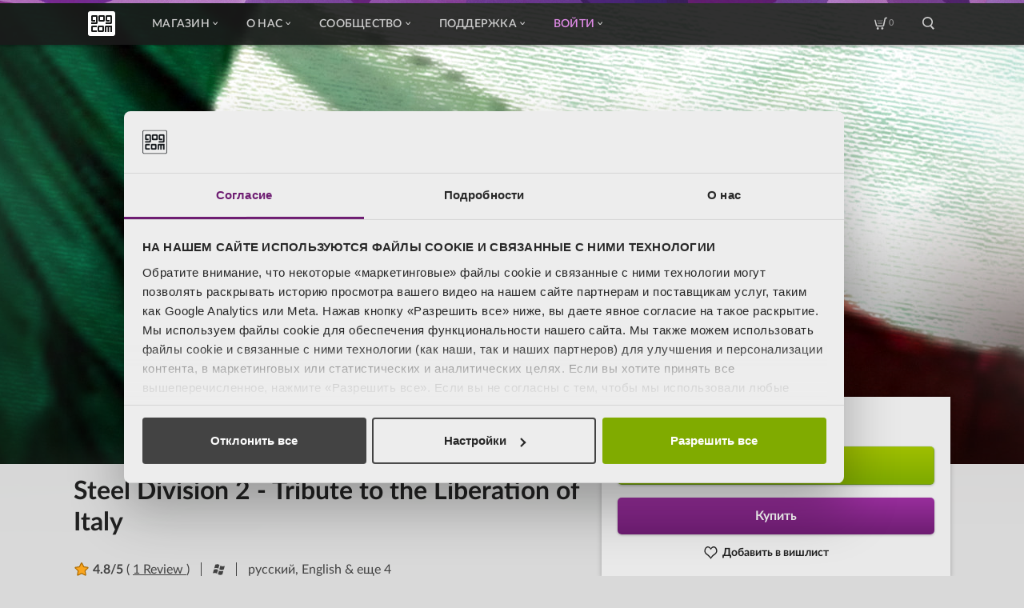

--- FILE ---
content_type: text/css
request_url: https://menu-static.gog-statics.com/assets/css/menu_v2.502863a1706b0c4eb298e00001b994938ff3995c.css
body_size: 16584
content:
.menu-cart-item:hover .menu-cart-option{background-position:0 100%;background-size:100% 1px;background-repeat:repeat-x;cursor:pointer}.cf::before,.cf::after{content:" ";display:table}.cf::after{clear:both}@keyframes spin{100%{transform:rotate(360deg)}}.menu-friends-empty__spinner,.menu-btn.is-spinning::after{content:'';display:inline-block;vertical-align:middle;border-radius:50%;background:50% 50% no-repeat;transform:translate3d(0);animation:none .5s steps(40) infinite;animation-play-state:paused}.no-cssanimations .menu-friends-empty__spinner,.no-cssanimations .menu-btn.is-spinning::after,.no-csspseudoanimations .menu-friends-empty__spinner,.no-csspseudoanimations .menu-btn.is-spinning::after{width:1em;height:1em;box-shadow:none}.menu-btn.is-spinning::after,.menu-friends-empty__spinner.is-spinning{animation-play-state:running;animation-name:spin}.menu-friends-empty__spinner{font-size:16px}.menu-btn.is-spinning::after{width:.1em;height:.1em;box-shadow:.475em 0em 0 #fff,.4725em -.0495em 0 rgba(255,255,255,0.966667),.4645em -.099em 0 rgba(255,255,255,0.933333),.452em -.147em 0 rgba(255,255,255,0.9),.434em -.193em 0 rgba(255,255,255,0.866667),.4115em -.2375em 0 rgba(255,255,255,0.833333),.3845em -.279em 0 rgba(255,255,255,0.8),.353em -.318em 0 rgba(255,255,255,0.766667),.318em -.353em 0 rgba(255,255,255,0.733333),.279em -.3845em 0 rgba(255,255,255,0.7),.2375em -.4115em 0 rgba(255,255,255,0.666667),.193em -.434em 0 rgba(255,255,255,0.633333),.147em -.452em 0 rgba(255,255,255,0.6),.099em -.4645em 0 rgba(255,255,255,0.566667),.0495em -.4725em 0 rgba(255,255,255,0.533333),0em -.475em 0 rgba(255,255,255,0.5),-.0495em -.4725em 0 rgba(255,255,255,0.466667),-.099em -.4645em 0 rgba(255,255,255,0.433333),-.147em -.452em 0 rgba(255,255,255,0.4),-.193em -.434em 0 rgba(255,255,255,0.366667),-.2375em -.4115em 0 rgba(255,255,255,0.333333),-.279em -.3845em 0 rgba(255,255,255,0.3),-.318em -.353em 0 rgba(255,255,255,0.266667),-.353em -.318em 0 rgba(255,255,255,0.233333),-.3845em -.279em 0 rgba(255,255,255,0.2),-.4115em -.2375em 0 rgba(255,255,255,0.166667),-.434em -.193em 0 rgba(255,255,255,0.133333),-.452em -.147em 0 rgba(255,255,255,0.1),-.4645em -.099em 0 rgba(255,255,255,0.0666667),-.4725em -.0495em 0 rgba(255,255,255,0.0333333),-.475em 0em 0 rgba(255,255,255,0)}.menu-btn--gray.is-spinning::after{width:.1em;height:.1em;box-shadow:.475em 0em 0 #000,.4725em -.0495em 0 rgba(0,0,0,0.966667),.4645em -.099em 0 rgba(0,0,0,0.933333),.452em -.147em 0 rgba(0,0,0,0.9),.434em -.193em 0 rgba(0,0,0,0.866667),.4115em -.2375em 0 rgba(0,0,0,0.833333),.3845em -.279em 0 rgba(0,0,0,0.8),.353em -.318em 0 rgba(0,0,0,0.766667),.318em -.353em 0 rgba(0,0,0,0.733333),.279em -.3845em 0 rgba(0,0,0,0.7),.2375em -.4115em 0 rgba(0,0,0,0.666667),.193em -.434em 0 rgba(0,0,0,0.633333),.147em -.452em 0 rgba(0,0,0,0.6),.099em -.4645em 0 rgba(0,0,0,0.566667),.0495em -.4725em 0 rgba(0,0,0,0.533333),0em -.475em 0 rgba(0,0,0,0.5),-.0495em -.4725em 0 rgba(0,0,0,0.466667),-.099em -.4645em 0 rgba(0,0,0,0.433333),-.147em -.452em 0 rgba(0,0,0,0.4),-.193em -.434em 0 rgba(0,0,0,0.366667),-.2375em -.4115em 0 rgba(0,0,0,0.333333),-.279em -.3845em 0 rgba(0,0,0,0.3),-.318em -.353em 0 rgba(0,0,0,0.266667),-.353em -.318em 0 rgba(0,0,0,0.233333),-.3845em -.279em 0 rgba(0,0,0,0.2),-.4115em -.2375em 0 rgba(0,0,0,0.166667),-.434em -.193em 0 rgba(0,0,0,0.133333),-.452em -.147em 0 rgba(0,0,0,0.1),-.4645em -.099em 0 rgba(0,0,0,0.0666667),-.4725em -.0495em 0 rgba(0,0,0,0.0333333),-.475em 0em 0 rgba(0,0,0,0)}html nav.menu{--c-background: #fff;--c-background-secondary: #f2f2f2;--c-text-primary: #212121;--c-text-secondary: #424242;--c-text-tertiary: #585858;--c-text-quaternary: #b4b4b4;--c-text-hyperlink: #006ad0;--c-ui-primary: #e9e9e9;--c-ui-primary-lighter: #ededed;--c-ui-primary-darker: #959595;--c-ui-secondary: #d9d9d9;--c-ui-tertiary: #ccc;--c-ui-quaternary: #d9d9d9;--c-ui-semitransparent: rgba(255,255,255,0.9);--c-contrast: #fff;--c-accent-supportive: #78387b;--c-accent-contrast: #000;--c-accent-contrast-lighter: #212121;--c-accent-secondary: #de8ae5;--c-accent-secondary-lighter: #f9b2ff;--c-danger: #d32f2f;--v-opacity: 0.045;--gradient-background: linear-gradient(to bottom, rgba(217,217,217,0) 0%, #d9d9d9 100%);--c-menu-category-bg-all: #f2f2f2;--c-menu-category-bg-action: #ffdcaa;--c-menu-category-bg-strategy: #a8cbff;--c-menu-category-bg-adventure: #c5a0fd;--c-menu-category-bg-role-playing: #b1e5e5;--c-menu-category-bg-indie: #eabbe5;--c-menu-category-bg-shooter: #f3b3b3;--c-menu-category-bg-open-world: #bde4e7;--c-menu-category-bg-platformers: #fffeb2;--c-menu-category-bg-city-builders: #b5e7f9;--c-menu-category-bg-on-sale-now: #feb2b2;--c-menu-category-bg-new-releases: #bce9cd;--c-menu-category-bg-bestsellers: #ffe0a4;--c-menu-category-bg-wishlisted: #edd2af}@media (prefers-color-scheme: dark){html nav.menu{--c-background: #303030;--c-background-secondary: #212121;--c-text-primary: #f2f2f2;--c-text-secondary: #e9e9e9;--c-text-tertiary: #ededed;--c-text-quaternary: #e9e9e9;--c-text-hyperlink: #329bff;--c-ui-primary: #212121;--c-ui-primary-lighter: #424242;--c-ui-primary-darker: #585858;--c-ui-secondary: #585858;--c-ui-tertiary: #424242;--c-ui-quaternary: #1a1a1a;--c-ui-semitransparent: rgba(26,26,26,0.9);--c-contrast: #fff;--c-accent-supportive: #b370ff;--c-accent-contrast: #000;--c-accent-contrast-lighter: #212121;--c-accent-secondary: #de8ae5;--c-accent-secondary-lighter: #f9b2ff;--c-danger: #d32f2f;--v-opacity: 0.03;--gradient-background: linear-gradient(to bottom, rgba(33,33,33,0) 0%, #212121 100%);--c-menu-category-bg-all: #212121;--c-menu-category-bg-action: #d49a5a;--c-menu-category-bg-strategy: #5a8fd6;--c-menu-category-bg-adventure: #9b6fd4;--c-menu-category-bg-role-playing: #5fb8b8;--c-menu-category-bg-indie: #c77dbf;--c-menu-category-bg-shooter: #d47070;--c-menu-category-bg-open-world: #6ab5bc;--c-menu-category-bg-platformers: #d4d35a;--c-menu-category-bg-city-builders: #5ab8e0;--c-menu-category-bg-on-sale-now: #d46060;--c-menu-category-bg-new-releases: #6bc490;--c-menu-category-bg-bestsellers: #d4a85a;--c-menu-category-bg-wishlisted: #c9a06a}}html[data-theme^="dark"] nav.menu{--c-background: #303030;--c-background-secondary: #212121;--c-text-primary: #f2f2f2;--c-text-secondary: #e9e9e9;--c-text-tertiary: #ededed;--c-text-quaternary: #e9e9e9;--c-text-hyperlink: #329bff;--c-ui-primary: #212121;--c-ui-primary-lighter: #424242;--c-ui-primary-darker: #585858;--c-ui-secondary: #585858;--c-ui-tertiary: #424242;--c-ui-quaternary: #1a1a1a;--c-ui-semitransparent: rgba(26,26,26,0.9);--c-contrast: #fff;--c-accent-supportive: #b370ff;--c-accent-contrast: #000;--c-accent-contrast-lighter: #212121;--c-accent-secondary: #de8ae5;--c-accent-secondary-lighter: #f9b2ff;--c-danger: #d32f2f;--v-opacity: 0.03;--gradient-background: linear-gradient(to bottom, rgba(33,33,33,0) 0%, #212121 100%);--c-menu-category-bg-all: #212121;--c-menu-category-bg-action: #d49a5a;--c-menu-category-bg-strategy: #5a8fd6;--c-menu-category-bg-adventure: #9b6fd4;--c-menu-category-bg-role-playing: #5fb8b8;--c-menu-category-bg-indie: #c77dbf;--c-menu-category-bg-shooter: #d47070;--c-menu-category-bg-open-world: #6ab5bc;--c-menu-category-bg-platformers: #d4d35a;--c-menu-category-bg-city-builders: #5ab8e0;--c-menu-category-bg-on-sale-now: #d46060;--c-menu-category-bg-new-releases: #6bc490;--c-menu-category-bg-bestsellers: #d4a85a;--c-menu-category-bg-wishlisted: #c9a06a}html[data-theme^="light"] nav.menu{--c-background: #fff;--c-background-secondary: #f2f2f2;--c-text-primary: #212121;--c-text-secondary: #424242;--c-text-tertiary: #585858;--c-text-quaternary: #b4b4b4;--c-text-hyperlink: #006ad0;--c-ui-primary: #e9e9e9;--c-ui-primary-lighter: #ededed;--c-ui-primary-darker: #959595;--c-ui-secondary: #d9d9d9;--c-ui-tertiary: #ccc;--c-ui-quaternary: #d9d9d9;--c-ui-semitransparent: rgba(255,255,255,0.9);--c-contrast: #fff;--c-accent-supportive: #78387b;--c-accent-contrast: #000;--c-accent-contrast-lighter: #212121;--c-accent-secondary: #de8ae5;--c-accent-secondary-lighter: #f9b2ff;--c-danger: #d32f2f;--v-opacity: 0.045;--gradient-background: linear-gradient(to bottom, rgba(217,217,217,0) 0%, #d9d9d9 100%);--c-menu-category-bg-all: #f2f2f2;--c-menu-category-bg-action: #ffdcaa;--c-menu-category-bg-strategy: #a8cbff;--c-menu-category-bg-adventure: #c5a0fd;--c-menu-category-bg-role-playing: #b1e5e5;--c-menu-category-bg-indie: #eabbe5;--c-menu-category-bg-shooter: #f3b3b3;--c-menu-category-bg-open-world: #bde4e7;--c-menu-category-bg-platformers: #fffeb2;--c-menu-category-bg-city-builders: #b5e7f9;--c-menu-category-bg-on-sale-now: #feb2b2;--c-menu-category-bg-new-releases: #bce9cd;--c-menu-category-bg-bestsellers: #ffe0a4;--c-menu-category-bg-wishlisted: #edd2af}@keyframes fadeIn{from{opacity:0}to{opacity:1}}@keyframes fadeOut{from{opacity:1}to{opacity:0}}@keyframes fadeInWithTransform{from{opacity:0;transform:translateY(20px)}to{opacity:1;transform:translateY(0px)}}@keyframes fadeOutWithTransform{from{opacity:1;transform:translateY(0px)}to{opacity:0;transform:translateY(20px)}}@keyframes fadeInWithTransformTriangle{from{opacity:0;transform:translateY(15px) scaleX(.73)}to{opacity:1;transform:translateY(0px) scaleX(.73)}}@keyframes fadeOutWithTransformTriangle{from{opacity:1;transform:translateY(0px) scaleX(.73)}to{opacity:0;transform:translateY(15px) scaleX(.73)}}@keyframes progress{from{width:0}to{width:100%}}@keyframes swing{20%{transform:rotate3d(0, 0, 1, 15deg)}40%{transform:rotate3d(0, 0, 1, -10deg)}60%{transform:rotate3d(0, 0, 1, 5deg)}80%{transform:rotate3d(0, 0, 1, -5deg)}to{transform:rotate3d(0, 0, 1, 0deg)}}@keyframes loader{from{opacity:0}to{opacity:1}}@keyframes slideAndFadeInLupka{from{opacity:0;left:calc(60% - 38px)}to{left:15%;opacity:1}}@keyframes slideAndFadeIn{from{opacity:0;transform:translateX(200px)}to{opacity:1;transform:translateX(0px)}}@keyframes notify{0%{opacity:1;-webkit-transform:scale3d(0.4, 0.4, 1);transform:scale3d(0.4, 0.4, 1)}80%{box-shadow:inset 0 0 0 2px rgba(111,148,182,0.8);opacity:0.1}100%{box-shadow:inset 0 0 0 2px rgba(111,148,182,0.8);opacity:0;-webkit-transform:scale3d(1.2, 1.2, 1);transform:scale3d(1.2, 1.2, 1)}}.menu-btn{display:inline-block;position:relative;height:36px;padding:0 10px;text-align:center;border-radius:3px;cursor:pointer;user-select:none;text-transform:uppercase;box-shadow:0 0 0 1px rgba(0,0,0,0.25),0 1px 3px rgba(0,0,0,0.3);font-size:13px;font-weight:600;line-height:36px;border:none;text-decoration:none}.menu-btn--full{display:block;padding-left:0;padding-right:0}.menu-btn.is-spinning{color:transparent;text-shadow:none;cursor:default;outline:0}.menu-btn.is-spinning::after{position:absolute;top:50%;left:50%;width:2px;height:2px;font-size:16px}.menu-btn--green{text-transform:uppercase;background:linear-gradient(to bottom, #9fbf00, #80ab00);color:#fff}.menu-btn--green:not(.is-spinning):not(.is-disabled):not([disabled]):hover{background:linear-gradient(to bottom, #acce00, #8bba00)}.menu-btn--green:not(.is-spinning):not(.is-disabled):not([disabled]).ng-click-active{background:linear-gradient(to bottom, #a5c700, #86b300)}.menu-btn--gray{background:linear-gradient(to bottom, rgba(217,217,217,0.9) 4%, #d9d9d9);color:#4c4c4c;text-transform:uppercase}.menu-btn--gray:not(.is-spinning):not(.is-disabled):not([disabled]):hover{background:linear-gradient(to bottom, #e6e6e6, #e1e1e1)}.menu-btn--gray:not(.is-spinning):not(.is-disabled):not([disabled]).ng-click-active{background:linear-gradient(to bottom, #e2e2e2, #ddd)}.menu-btn[disabled],.menu-btn.is-disabled{opacity:.5;cursor:default}.menu-btn--wide{padding:0 24px}.menu-main{display:flex;flex-grow:1}.menu-tray{display:flex;float:right}.menu-main .menu-link{padding-left:17px;padding-right:17px;white-space:nowrap;overflow:hidden;text-overflow:ellipsis}.menu-main .menu-link__patron-badge{position:absolute;left:32px;top:12%;width:17px;height:18px}.menu-main .has-submenu .menu-link{padding-right:29px}.menu-main .menu-item{float:none;display:inline-block}.menu-tray .menu-link{padding-left:21px;padding-right:21px}.menu-tray .menu-link.menu-link--last{padding-right:0}.menu-link--pending-notifications{position:relative}.menu-link--pending-notifications:before{content:"";top:50%;left:0;margin-top:-4px}.menu--saving-horizontal-space-mode .menu-username{display:none}.menu__list-shadow{position:absolute;top:-7px;left:0;right:0;height:7px;box-shadow:0px 2px 7px 0px rgba(0,0,0,0.15);opacity:0}.is-moved .menu__list-shadow{opacity:1}.menu-triangle{border-left:9px solid transparent;border-right:9px solid transparent;border-bottom:9px solid var(--c-background);display:none;position:absolute;top:auto;bottom:0;right:13px;left:auto;z-index:3}.menu-item.is-expanded .menu-triangle{display:block;opacity:0;animation:fadeInWithTransformTriangle 0.1s forwards;animation-delay:120ms}.menu-item.is-expanded.animation-mode--short .menu-triangle{animation-delay:0s}.is-collapsed .menu-triangle{display:none;animation:fadeOutWithTransformTriangle 0.1s forwards}.menu-triangle--centered{right:50%;margin-right:-9px}.menu-triangle--others{border-left:9px solid transparent;border-right:9px solid transparent;border-bottom:9px solid var(--c-background)}.menu-fonts-preloader{position:absolute;left:-999px;top:-999px;width:1px;height:1px;font-family:"Lato GOG Latin", "Lato GOG";opacity:0}.menu-uppercase{text-transform:uppercase}.menu .menu-scrollbar__bar{background:rgba(0,0,0,0.25)}.menu-overlay{visibility:hidden;position:fixed;z-index:2;top:0;left:0;right:0;bottom:0;width:100%;height:100%;background:rgba(0,0,0,0.2);opacity:0;transition:opacity 0.25s ease, visibility 0.25s linear}.menu-overlay.is-visible{visibility:inherit;opacity:1;transition:opacity 0.45s ease 0.1s, visibility 0.45s linear 0.1s}.menu{box-sizing:border-box;position:fixed;top:0;left:0;right:0;z-index:60;height:56px;width:100%;padding:0 2%;color:#ccc;box-shadow:0px 1px 3px 1px rgba(0,0,0,0.3);-webkit-tap-highlight-color:transparent}.menu ul,.menu ol{list-style:none}.menu a{text-decoration:none}.menu::before{content:"";position:absolute;left:0;right:0;top:0;width:100%;height:56px;background:url(../img/bg.jpg) repeat-x top center rgba(26,26,26,0.9);z-index:-1}.menu-spacer{height:56px;padding-top:0}.menu__logo{display:block;position:relative;z-index:10;float:left;width:34px;height:34px;margin-right:29px;padding-top:7px;line-height:52px}.menu__logo-icon{width:34px;height:34px;fill:#fff}.menu__container{box-sizing:border-box;position:relative;max-width:1060px;height:56px;padding-top:4px;display:flex;margin:auto}.menu-link__dropdown-icon{position:absolute;right:19px;top:21px;height:6px;width:6px;fill:#ccc;vertical-align:middle;transition:opacity .2s ease-in-out}.menu-item:hover .menu-link__dropdown-icon,.menu-item.is-expanded .menu-link__dropdown-icon{fill:#fff}.is-loading .menu-link__dropdown-icon{opacity:0}.menu-item{display:block;float:left;font-size:14px;font-weight:600;line-height:52px}.menu-item.has-submenu{position:relative}.menu-item--animated{transition:transform 0.2s, opacity 0.2s;transition-delay:0.15s}.menu--search-expanded .menu-item--animated{opacity:0;transform:scale(0.8)}.menu-item--other{padding-left:14px;padding-right:14px}.menu-item__count{box-sizing:border-box;position:absolute;top:18px;margin-top:0;margin-left:-4px;height:14px;padding-left:4px;padding-right:4px;border-radius:2px;line-height:14px;font-size:11px;text-align:left;opacity:0.6}.menu-item.is-expanded .menu-item__count,.menu-item:hover .menu-item__count{opacity:1}.menu--windows .menu-item__count{margin-top:1px}.menu-item:hover .is-disabled .menu-item__count{opacity:0.6}.menu-item__count.is-highlighted{font-weight:600;color:#fff;opacity:1;background:#d32f2f}.menu-item__count--cart{left:39px}.menu-item__count--cart.is-highlighted{font-weight:600;background:#80ab00}.menu-item__count--cart::before{content:"";position:absolute;top:50%;left:50%;margin:-35px 0 0 -35px;width:70px;height:70px;border-radius:50%;opacity:0;pointer-events:none;box-shadow:inset 0 0 0 35px #80ab00}.is-notifying .menu-item__count--cart::before{animation:notify 0.5s ease-out forwards}.menu-item__count--wishlist{left:39px}.menu-item__count--wishlist.is-highlighted{font-weight:600;background:#f9a51e}.menu-item__count--wishlist::before{content:"";position:absolute;top:50%;left:50%;margin:-35px 0 0 -35px;width:70px;height:70px;border-radius:50%;opacity:0;pointer-events:none;box-shadow:inset 0 0 0 35px #f9a51e}.is-notifying .menu-item__count--wishlist::before{animation:notify 0.5s ease-out forwards}.menu-item__count--notifications{left:39px}.menu-item__count--notifications::before{content:"";position:absolute;top:50%;left:50%;margin:-35px 0 0 -35px;width:70px;height:70px;border-radius:50%;opacity:0;pointer-events:none;box-shadow:inset 0 0 0 35px #d32f2f}.is-notifying .menu-item__count--notifications::before{animation:notify 0.5s ease-out forwards}.menu-icon-svg{display:inline-block;margin-right:2px;margin-top:-2px;height:16px;width:16px;fill:#ccc;vertical-align:middle;transform-origin:top center}.menu-icon-svg.is-invisible{opacity:0}.menu-item.is-expanded .menu-icon-svg,.menu-item:hover .menu-icon-svg{fill:#fff}.menu-item:hover .is-disabled .menu-icon-svg{fill:#ccc}.menu-icon-svg.got-notification{animation:swing ease-in-out 1s}.menu-icon-svg--notifications{width:16px;height:16px}.menu-icon-svg--search{width:14.69px;height:16px}.menu-icon-svg--friends{width:17px;height:16px}.menu-link{display:block;position:relative;padding-right:20px;padding-left:20px;cursor:pointer;text-transform:uppercase;color:#ccc;letter-spacing:0.25px;text-decoration:none}.menu-item.is-expanded .menu-link,.menu-link:hover{color:#fff}.menu-link.is-disabled{cursor:default;opacity:0.7}.menu-link.is-disabled:hover{color:#ccc}.menu-link--cart{z-index:10}.menu-link--icon{font-size:0}.menu-link--anonymous{color:var(--c-accent-secondary)}.menu-item.is-expanded .menu-link--anonymous,.menu-link--anonymous:hover{color:var(--c-accent-secondary-lighter)}.menu-link--last{padding-right:0}.menu-link__image{display:inline-block;width:24px;height:24px;margin-right:6px;margin-top:-2px;border-radius:50%;vertical-align:middle}.menu-link__image--is-patron{margin-right:12px}.menu-link--wishlist .menu-icon-svg{fill:none;stroke:#ccc}.menu-link--wishlist:hover .menu-icon-svg{fill:none;stroke:#fff}.menu-wishlist{transition:transform 200ms, opacity 200ms}.menu--search-expanded .menu-wishlist{opacity:0;transform:scale(0.8)}.menu-submenu{display:none;position:absolute;z-index:2;left:1px;top:52px;width:230px;padding-bottom:8px;padding-top:8px;color:var(--c-text-secondary);font-size:13px;line-height:normal;background:var(--c-background);transform-origin:50% 0;letter-spacing:normal;cursor:default}.menu-item.is-expanded.animation-mode--long .menu-submenu{display:block;animation:fadeInWithTransform 0.2s forwards}.menu-item.is-expanded.animation-mode--short .menu-submenu{display:block;animation:fadeIn 0.05s forwards}.menu-language-zh-hans .menu-submenu{line-height:17px}.menu-submenu::before{content:"";position:absolute;left:0;top:0;z-index:-1;height:100%;width:100%;box-shadow:0px 1px 3px 0px rgba(0,0,0,0.1),0px 0px 15px 5px rgba(0,0,0,0.15)}.menu-submenu::after{content:"";position:absolute;top:0;bottom:0;left:0;right:0;z-index:-1;background-color:var(--c-background)}.menu-submenu--wide::before{content:"";position:absolute;left:0;top:0;z-index:-1;height:100%;width:918px;box-shadow:0px 1px 3px 0px rgba(0,0,0,0.1),0px 0px 15px 5px rgba(0,0,0,0.15)}.menu-submenu-item{cursor:pointer;font-weight:400;position:relative}.menu-submenu-item:last-child{margin-bottom:0}.menu-submenu-item.is-active .menu-submenu-link,.menu-submenu-item.menu-submenu-item--hover:hover .menu-submenu-link{color:var(--c-text-primary);background:var(--c-ui-quaternary)}.menu-submenu-item-link{display:block;padding-top:5px;padding-bottom:5px;color:inherit}.menu-submenu-item--small{color:#fff;font-size:12px;margin-bottom:5px}.menu-submenu-item--pending-notifications{position:relative}.menu-submenu-item--pending-notifications:before{content:"";top:50%;left:-16px;margin-top:-4px}.menu-submenu-item--static{position:static}.menu-submenu-item__label{box-sizing:border-box;position:absolute;top:7px;right:5px;min-width:48px;height:18px;padding:0 3px;border:1px solid var(--c-ui-secondary);border-radius:3px;font-size:12px;line-height:18px;text-align:center}.menu-submenu-item--with-wallet{position:relative}.menu-submenu-item__expand-trigger{position:absolute;right:0;top:8px;padding:12px;height:28px;width:28px}.menu-submenu-item__expand-icon{position:absolute;top:8px;left:9px;height:10px;width:10px;fill:#fff}.menu-submenu-item__expand-icon.is-expanded{top:10px;transform:rotateZ(180deg)}.menu-submenu-link{display:block;position:relative;padding-top:5px;padding-bottom:5px;padding-left:8px;padding-right:15px;margin:0 8px;border-radius:3px;font-size:14px;color:var(--c-text-secondary);text-decoration:none}.is-active .menu-submenu-link,.menu-submenu-item--hover:hover .menu-submenu-link{color:var(--c-text-primary);background:var(--c-ui-quaternary)}.menu-submenu-link--pending-notifications{padding-left:24px}.menu-submenu-link--pending-notifications:before{content:"";top:50%;left:8px;margin-top:-4px}.menu-submenu-link--featured{font-weight:600}.menu-submenu-icon{position:absolute;right:8px;top:50%;height:8px;margin-top:-4px;fill:var(--c-text-quaternary);pointer-events:none;width:8px}.menu-submenu-icon+.menu-submenu-icon{display:none;right:12px}.menu-submenu-item--hover:hover .menu-submenu-icon,.menu-submenu-item.is-active .menu-submenu-icon{fill:var(--c-text-primary)}.menu-submenu-item--hover:hover .menu-submenu-icon+.menu-submenu-icon,.menu-submenu-item.is-active .menu-submenu-icon+.menu-submenu-icon{display:block}.menu-submenu-item__active-theme-icon{display:inline-block;width:14px;height:14px;color:var(--c-text-primary);margin-left:4px}.menu-submenu-icon--custom{opacity:0.3}.menu-submenu-item--hover:hover .menu-submenu-icon--custom,.menu-submenu-item.is-active .menu-submenu-icon--custom{opacity:1}.menu-submenu-separator{width:100%;height:1px;margin-top:8px;margin-bottom:7px;background:var(--c-ui-primary-lighter)}.menu-submenu-separator--transparent{background:transparent}.menu--galaxy.is-offline .menu-submenu-item:not(.menu-submenu-item--offline-active),.menu--no-logged-out-browsing.is-logged-out .menu-submenu-item:not(.menu-submenu-item--offline-active){cursor:default;opacity:0.5;pointer-events:none}.menu--galaxy.is-offline .menu-submenu-icon,.menu--no-logged-out-browsing.is-logged-out .menu-submenu-icon{display:none}@media (min-width: 37.5em){.menu-products{max-height:100%;margin-top:0;margin-left:-8px;margin-right:-8px}.menu-category-item{margin-bottom:16px}.menu-category-item:nth-child(2),.menu-category-item:nth-child(4){margin-bottom:0}.menu-inside-category__column{display:block;width:196px;float:left;margin-left:8px;margin-right:8px}}@media (max-width: 61.875em){.menu-inside-category__column{width:calc(50% - 16px)}.menu-inside-category__column--expendable{display:none}}.hide-on-non-touch-device{display:none !important}@media (pointer: coarse){.hide-on-touch-device{display:none !important}.hide-on-non-touch-device{display:block !important}}@media (max-width: 47.5em){.menu{padding:0 1%}}@media (max-width: 31.25em){.menu{padding:0 10px}}@media (max-width: 46em){.menu-is-expanded{overflow:hidden;height:100%}.menu-is-expanded body{overflow:hidden;height:100%}.menu-tray .menu-link{padding-right:14px;padding-left:14px}.menu-tray .menu-link--last{padding-right:0}.menu__logo{padding-top:4px;margin-left:10px;margin-right:0;transition:transform 200ms, opacity 200ms}.menu--search-expanded .menu__logo{opacity:0;transform:scale(0.8)}.menu-overlay{display:none}.menu-overlay.is-visible{display:none;animation:none}.menu-overlay.is-hidden{display:none;animation:none}.menu-item__count--cart,.menu-item__count--wishlist{left:32px}.menu-item__count--friends{left:33px}.menu-item__count--notifications{left:32px}.menu-item__count{top:15px;font-size:10px}.menu{height:50px;line-height:44px;padding:0}.menu::before{height:50px;background-color:#1a1a1a}.menu-item{line-height:46px}.menu-item.has-submenu{position:static}.menu--expanded{height:100%}.menu__container{position:static;height:50px;line-height:44px;display:block}.menu-lite-link{display:block;padding-left:10px;padding-right:10px;margin-left:15px;font-size:10px;color:#e6e6e6;transition:transform 200ms, opacity 200ms}.menu--search-expanded .menu-lite-link{opacity:0;transform:scale(0.8)}.menu-lite__submenu{left:0;right:0;bottom:0;top:50px;width:auto;border-top:1px solid #333;padding-left:50px;padding-right:50px;text-align:left;background:#1a1a1a}.menu-spacer{height:50px}}@media (max-width: 46em){.menu-submenu-link{padding-right:8px}.menu-submenu-item--pending-notifications:before{left:-15px;top:50%;margin-top:-4px}.menu-submenu-link--pending-notifications{padding-left:0}.menu-submenu-link--pending-notifications:before{left:-16px}.menu-submenu-link--lite{width:100%;padding:0;margin:0;line-height:43px;font-size:16px;font-weight:400;color:#fff}.menu-item.is-expanded .menu-submenu{display:block;animation:fadeIn 150ms forwards}.menu-item.is-expanded.animation-mode--long .menu-submenu{animation:fadeIn 150ms forwards}.menu-item.is-expanded.animation-mode--short .menu-submenu{animation:fadeIn 150ms forwards}.is-collapsed .menu-submenu{display:block;animation:fadeOut 150ms forwards}.menu-submenu::after{display:none}}.menu-header{box-sizing:border-box;position:relative;padding:0 15px;padding-top:14px;border-bottom:1px solid var(--c-ui-primary-lighter);background:var(--c-background-secondary);line-height:normal}.menu-header._has-ontop-tax{min-height:94px;max-height:106px;position:relative}.menu-header:not(._has-ontop-tax){height:69px}@media (min-width: 46em){.menu-header._has-ontop-tax{min-height:85px}}.menu-header__items{margin:0;font-size:16px;font-weight:600;color:var(--c-text-primary)}.menu-header__items._has_ontop_tax{display:inline-block;margin-top:2px}.menu-header__btn{position:absolute;right:15px;top:50%;margin-top:-18px;padding:0;width:180px;color:#212121;font-weight:600;background:#f2f2f2;box-shadow:0px 0px 0px 1px rgba(0,0,0,0.15),0px 1px 3px 0px rgba(0,0,0,0.15)}.menu-header__btn:active{box-shadow:0 0 0 1px rgba(0,0,0,0.25)}.menu-header__btn:hover{background:var(--c-ui-primary-lighter)}.menu-header__label{display:inline-block;margin:0;width:100%;font-size:14px;font-weight:400;margin-bottom:5px;color:var(--c-text-tertiary)}.menu-cart__ontop-tax-message{font-size:11px;width:100%;max-height:27px;margin-top:10px;margin-bottom:9px;overflow:hidden}.menu-cart__ontop-tax-message._show-desktop{display:none}.menu-cart__ontop-tax-message._show-mobile{display:block}@media (min-width: 46em){.menu-cart__ontop-tax-message{margin-top:9px;margin-bottom:6px}.menu-cart__ontop-tax-message._show-desktop{display:block}.menu-cart__ontop-tax-message._show-mobile{display:none}}.menu-hamburger{display:inline-block;position:relative;top:15px;width:17px;height:16px;margin-right:5px;cursor:pointer;vertical-align:top;transition:.5s ease-in-out}.menu-hamburger__line{display:block;position:absolute;left:0;height:2px;width:100%;background:#fff;opacity:1;transition:.25s all ease-in-out}.menu-hamburger__line:nth-child(1){top:0}.menu-hamburger__line:nth-child(2){top:7px}.menu-hamburger__line:nth-child(3){top:14px}.menu-item.is-expanded .menu-hamburger__line:nth-child(1){top:7px;width:20px;transform:rotate(135deg)}.menu-item.is-expanded .menu-hamburger__line:nth-child(2){left:-30px;opacity:0}.menu-item.is-expanded .menu-hamburger__line:nth-child(3){top:7px;width:20px;transform:rotate(-135deg)}.menu-link--pending-notifications:before,.menu-submenu-item--pending-notifications:before,.menu-submenu-link--pending-notifications:before,.menu-account__pending-notifications,.menu-account-link--pending-notifications:before{position:absolute;width:8px;height:8px;border-radius:50%;background:#ac36b3}@media (max-width: 736px){.menu-hamburgerLabel{display:none}}.menu-anonymous__submenu{display:none;left:-162px;right:auto;width:500px;padding-top:0;padding-bottom:0;font-weight:400}.menu-anonymous-header{margin-bottom:10px}.menu-anonymous-header__separator{display:inline-block;width:4%;text-align:center}.menu-anonymous-header__btn{padding:0;line-height:36px;box-shadow:0px 0px 0px 1px rgba(0,0,0,0.15),0px 1px 3px 0px rgba(0,0,0,0.15)}.menu-anonymous-header__btn:active{box-shadow:0 0 0 1px rgba(0,0,0,0.25)}.menu-anonymous-header__btn--create-account{width:48%;background:#f2f2f2}.menu-anonymous-header__btn--create-account:hover{background:var(--c-ui-primary-lighter)}.menu-anonymous-header__btn--sign-in{width:48%;color:#fff;background:linear-gradient(to bottom, #982e9c 0%, #6e1d72 100%)}.menu-anonymous-header__btn--sign-in:hover{background:#78387b}.menu-anonymous__shelf{display:block;position:relative;left:-16px;margin:0 auto;width:532px;height:0;padding-bottom:28%;background-image:url("../img/shelf.png");background-position:0 0;background-repeat:no-repeat;background-size:100% 100%}.menu-anonymous__about{padding:0 30px;margin:0;font-size:14px;font-weight:400;line-height:24px;text-align:center}.menu-anonymous__features-header{margin-bottom:0;color:var(--c-text-secondary);font-size:14px;font-weight:600;text-align:center;overflow:hidden}.menu-anonymous__features-header-in{display:inline-block;position:relative}.menu-anonymous__features-header-in::before,.menu-anonymous__features-header-in::after{content:'';position:absolute;top:50%;height:1px;width:500px;background:var(--c-ui-primary-lighter)}.menu-anonymous__features-header-in::after{content:'';position:absolute;left:100%;height:1px;width:500px;margin-left:20px;background:var(--c-ui-primary-lighter)}.menu-anonymous__features-header-in::before{right:100%;margin-right:20px}@media (max-width: 46em){.menu-lite-anonymous{position:absolute;top:calc(100% - 90px);left:0;right:0;height:100%;background:var(--c-background);transition:transform 650ms cubic-bezier(0.76, -0.005, 0.255, 1);transform:translateY(0)}.menu-lite-anonymous.is-swiped{transition:none}.menu-link--anonymous{box-sizing:border-box;height:100px;padding-top:30px;background:#212121;color:#da8bf0;font-size:16px;border-top:none}.menu-link--anonymous:active{background:rgba(33,33,33,0.95);border-radius:0}.menu-item .menu-link--anonymous{text-align:center}.menu-item.is-expanded .menu-link--anonymous{color:#da8bf0}.menu-triangle--anonymous{top:89px;left:50%;bottom:auto;right:auto}.menu-anonymous__submenu{display:block;position:static;width:100%;height:100%;font-size:16px;line-height:30px}.menu-item.is-expanded .menu-anonymous__submenu{animation:none}.menu-anonymous__shelf{left:0;max-width:100%}.menu-anonymous__about-header{padding:0px}.menu-anonymous-header{height:auto;padding:10px}.menu-anonymous__about-header{padding:0 10px;line-height:22px}.menu-anonymous__about-description{padding:0 10px;font-size:11px;line-height:18px}.menu-anonymous-header{display:flex;justify-content:space-between}.menu-anonymous-header__separator{line-height:36px}.menu-anonymous__features-header{font-size:12px}.menu-features-slider__timer{display:none}}@media (max-width: 20em){.menu-anonymous__shelf{display:none}}.menu-features-slider{position:relative;min-height:90px;padding:0 65px;padding-bottom:25px}.menu-features-slider__timer{position:absolute;bottom:1px;left:0;right:0;height:5px;background:rgba(162,104,189,0.3)}.menu-features-slider__timer-section{float:left;position:relative;box-sizing:border-box;width:33.33%;height:5px;border-right:1px solid var(--c-background)}.menu-features-slider__timer-section:last-child{border-right:none}.menu-features-slider__timer-section::before{content:'';position:absolute;top:0;left:0;width:0;height:5px;background:#a268bd}.menu-features-slider__timer-section.is-on::before{animation:progress 5s linear forwards}.menu-features-slider__timer-section.is-done::before{animation:none;width:100%}.menu-features-slider__timer-section.is-on.is-paused::before{animation-play-state:paused}.menu-features-slider__slide{position:absolute;top:0;bottom:0;left:65px;right:65px;height:90px;text-align:left;line-height:96px;opacity:0;transition:opacity .5s ease-in-out}.menu-features-slider__slide.is-active{opacity:1;position:relative;left:0;right:0}.menu-features-slider__slide-text{display:inline-block;vertical-align:middle;line-height:21px}.menu-features-slider__nav{position:absolute;top:50%;margin-top:-20px;padding:5px}.menu-features-slider__nav--left{left:10px}.menu-features-slider__nav--right{right:10px}.menu-features-slider__nav-icon{height:14px;fill:var(--c-ui-primary-darker)}.menu-features-slider__slide-image{position:absolute;left:0;top:50%;margin-top:-27px}.menu-features-slider__slide-icon{display:inline-block;width:17px;height:17px;margin-right:6px;vertical-align:top}.menu-features-slider__slide-icon--slide1{stroke:#007db8}.menu-features-slider__slide-icon--slide2{stroke:#a90000;height:15px}.menu-features-slider__slide-icon--slide3{stroke:#7d00c9}.menu-features-slider__slide-highlight--slide1{color:#007db8}.menu-features-slider__slide-highlight--slide2{color:#a90000}.menu-features-slider__slide-highlight--slide3{color:#7d00c9}@media (max-width: 46em){.menu-features-slider{padding-left:35px;padding-right:35px}.menu-features-slider__nav{top:38px;margin:0;z-index:30}.menu-features-slider__nav--left{left:10px}.menu-features-slider__nav--right{right:10px}.menu-features-slider__slide-text{font-size:12px;line-height:18px;text-align:center}.menu-features-slider__slide{padding-left:0;padding-top:0;left:35px;right:35px}}.menu-account__submenu{left:1px;right:auto;padding-top:0px}.menu-account--language-and-currency-is-visible .menu-account__submenu::before{width:446px}.menu-account__header-text{display:inline-block;position:relative;text-align:left;line-height:42px}.menu-account__user{position:relative;padding:14px 15px 0 70px;margin-bottom:7px}.menu-header__user--is-patron{padding-left:76px}.menu-account__patron-badge{position:absolute;left:46px;top:2px;width:24px;height:25px}.menu-account__user-avatar{box-sizing:border-box;position:absolute;left:15px;top:12px;width:45px;height:45px;border:1px solid #b4b4b4;border-radius:50%}.menu.menu--galaxy .menu-account__user-avatar::after{content:"";background:url(../img/img-load.gif) center center no-repeat #e9e9e9;display:block;position:absolute;top:0;bottom:0;right:0;left:0;border-radius:50%}.menu-account__pending-notifications{top:50%;left:-15px;margin-top:-4px}.menu-lite-account[style*="translate"] .menu-account__pending-notifications{display:none}.menu-account__user-name{font-size:16px;font-weight:600;color:var(--c-text-primary)}.menu-account__content{max-height:calc(100% - 115px);padding-left:50px;padding-right:50px}.menu-account-link--pending-notifications:before{content:"";left:-16px;top:50%;margin-top:-4px}@media (max-width: 68.75em){.menu-username{display:none}}@media (max-width: 46em){.menu-lite-account{position:absolute;top:calc(100% - 90px);left:0;right:0;height:100%;background:var(--c-background);transition:transform 650ms cubic-bezier(0.76, -0.005, 0.255, 1);transform:translateY(0)}.menu-lite-account.is-swiped{transition:none}.menu-account-link{display:block;position:relative;font-size:16px;line-height:34px;color:inherit}.menu-account-link:active{background:var(--c-ui-primary)}.menu-account{position:absolute;top:calc(100% - 90px);left:0;right:0;height:100%;background:var(--c-background);transition:transform 650ms cubic-bezier(0.76, -0.005, 0.255, 1);transform:translateY(0)}.menu-account.has-submenu{position:absolute}.menu-account.is-swiped{transition:none}.menu-triangle--account{top:91px;left:50%;bottom:auto;right:auto}.menu-account__list{padding-top:15px;background:var(--c-background)}.menu-account__submenu{display:block;position:static;width:100%;font-size:16px;line-height:30px}.menu-item.is-expanded .menu-account__submenu,.menu-item.is-expanded.animation-mode--long .menu-account__submenu{animation:none}.menu-account__user{background:#1a1a1a;height:100px;padding:30px 50px 0px 50px;margin-bottom:0;border-bottom:none}.menu-account__user-name{font-size:16px;color:#ddd;text-align:center}.menu-account__user-in{display:inline-block;position:relative;padding-left:60px;text-align:left;line-height:42px}.menu-account__user-avatar{top:0;left:0;border:none}.menu-account__patron-badge{position:absolute;left:30px;top:-8px;width:24px;height:25px}}@media (max-width: 67.8125em){.menu-account__submenu{left:-50px}}.menu-language-and-currency{box-sizing:border-box;display:none;overflow:hidden;position:absolute;left:100%;top:0;width:216px;height:100%;border-left:1px solid var(--c-ui-primary-lighter);font-size:14px;font-weight:400;background:url("../img/lang-and-currency-bg.png") no-repeat 0 0;background-color:var(--c-background-secondary);opacity:0}.menu-language-and-currency.is-visible{display:block;animation:fadeIn 0.15s ease-in-out forwards}.menu-language-and-currency__header{margin:0 0 10px 0;padding-left:15px;padding-right:15px}.menu-language-and-currency__apply{display:block;color:var(--c-accent-supportive);font-weight:600;padding-left:15px}.menu .menu-language-and-currency__tick{display:none;position:absolute;top:5px;left:5px;fill:var(--c-accent-supportive);height:8px;width:8px}.menu-language-and-currency__list{padding-left:15px;padding-right:15px;font-family:"Lato GOG Latin", "Arial"}.menu-language-and-currency__list-item{position:relative;padding-left:20px;margin-bottom:8px}.menu-language-and-currency__list-item.is-active{font-weight:600;color:var(--c-accent-supportive)}.menu-language-and-currency__list-item.is-active .menu-language-and-currency__tick{display:block}.menu-language-and-currency__footer{position:absolute;bottom:0;left:0;right:0;height:42px;border-top:1px solid var(--c-ui-primary-lighter);line-height:42px;opacity:0;transition:opacity 0.2s ease-in-out}.menu-language-and-currency__footer.is-visible{opacity:1}.menu-language{box-sizing:border-box;padding-top:78px}.menu-language--unpersonalized-account{padding-top:8px}.menu-color-mode{box-sizing:border-box;display:none;overflow:hidden;position:absolute;left:100%;top:0;width:216px;height:100%;border-left:1px solid var(--c-ui-primary-lighter);font-size:14px;font-weight:400;background-color:var(--c-background-secondary);opacity:0}.menu-color-mode.is-visible{display:block;animation:fadeIn 0.15s ease-in-out forwards}.menu-color-mode__content{box-sizing:border-box;padding-top:78px}.menu .menu-color-mode__tick{display:none;position:absolute;top:5px;left:5px;fill:var(--c-accent-supportive);height:8px;width:8px}.menu-color-mode__list{padding-left:15px;padding-right:15px}.menu-color-mode__list-item{position:relative;padding-left:20px;margin-bottom:8px;cursor:pointer}.menu-color-mode__list-item.is-active{font-weight:600;color:var(--c-accent-supportive)}.menu-color-mode__list-item.is-active .menu-color-mode__tick{display:block}.menu-product-state-holder .product-status__in-cart{display:none}.menu-product-state-holder .product-state__is-owned{display:none}.menu-product-state-holder .product-state__is-free{display:none}.menu-product-state-holder .product-state__discount{display:none}.menu-product-state-holder .product-state__is-tba{display:none}.menu-product-state-holder.is-buyable .product-state__price{display:block}.menu-product-state-holder.is-owned .product-state__is-owned{display:inline-block}.menu-product-state-holder.is-owned .product-state__price{display:none}.menu-product-state-holder.is-free .product-state__is-free{display:inline-block}.menu-product-state-holder.is-free .product-state__price{display:none}.menu-product-state-holder.is-in-cart .product-status__in-cart{display:block;visibility:visible !important;position:static !important}.menu-product-state-holder.is-in-cart .product-state__is-free{display:none}.menu-product-state-holder.is-in-cart .product-state__is-owned{display:none}.menu-product-state-holder.is-in-cart .product-state__price{display:none}.menu-product-state-holder.is-tba .product-state__is-tba{display:block}.menu-product-state-holder.is-tba .product-state__price{display:none}.menu-product-state-holder.is-discounted .product-state__discount{display:inline-block}.menu-product-state-holder.is-price-btn-hidden .product-state__price-btn{display:none}.menu-product-state-holder.is-price-btn-hidden .product-state__discount{display:none}.menu-product-state-holder.is-owned:hover .product-state__is-owned{display:none}.menu-product-state-holder.is-owned:hover .product-status__in-cart{display:none}.menu-product-state-holder.is-owned:hover .product-state__price{display:block}.menu-product-state-holder.is-owned.is-free:hover .product-state__is-owned{display:none}.menu-product-state-holder.is-owned.is-free:hover .product-status__in-cart{display:none}.menu-product-state-holder.is-owned.is-free:hover .product-state__price{display:none}.menu-product-state-holder.is-owned.is-free:hover .product-state__is-free{display:inline-block}.menu-product-state-holder.is-in-cart:hover .product-state__is-owned{display:none}.menu-product-state-holder.is-in-cart:hover .product-status__in-cart{display:block;visibility:visible !important;position:static !important}.menu-product-state-holder.is-in-cart:hover .product-state__price{display:none}.menu-product{box-sizing:border-box;position:relative;height:70px;padding:5px;padding-left:105px;border-bottom:1px solid var(--c-ui-primary)}.menu-product.is-last{margin-bottom:-1px}.menu-product.is-buyable:hover .menu-product__price-btn--active{background:linear-gradient(to bottom, #9fbf00, #80ab00);color:#fff}.menu-product:hover{background:var(--c-background-secondary)}.menu-product--grid{box-sizing:border-box;position:relative;height:auto;padding:0;border:none;box-shadow:0 1px 5px rgba(0,0,0,0.15)}.menu-product--grid:hover{background:transparent}.menu-product__image{position:absolute;left:5px;top:5px}.menu-product--grid .menu-product__image{height:110px;position:static;display:block}.menu--galaxy .menu-product__image::after{content:'';background:url(../img/img-load.gif) center center no-repeat #e9e9e9;display:block;position:absolute;top:0;bottom:0;right:0;left:0}.menu-product__image--tall{height:272px}.menu-product__link{display:block;cursor:pointer}.menu-product__picture{position:relative;min-height:110px;max-height:272px;background:url(../img/img-load.gif) center center no-repeat rgba(217,217,217,0.2)}.menu-product__loader-title{position:absolute;top:calc(50% + 5px);left:0;right:0;padding:0 20px;font-size:11px;color:#303030;text-align:center;z-index:-1}.menu-product__flags{display:inline-block}.menu-product--grid .menu-product__flags{position:absolute;bottom:44px;left:7px;transition:opacity .2s ease-in-out;opacity:0}.menu-product.menu-product--grid:hover .menu-product__flags{opacity:1}.menu-product__flag{position:relative;display:inline-block;padding:0 3px;margin-left:3px;vertical-align:2px;font-size:7px;font-weight:600;line-height:11px;color:#fff;background:#959595;border-radius:2px}.menu-product__flag--in-dev{background:#bb946e}.menu-product__is-wishlisted{position:absolute;bottom:6px;right:7px;height:10px;width:10px;fill:#fff}.menu-product__content{box-sizing:border-box;width:100%;padding-left:10px;line-height:60px}.menu-product--grid .menu-product__content{height:36px;line-height:36px;background:var(--c-ui-primary)}.menu-product--grid.is-owned .menu-product__content{background:var(--c-ui-secondary)}.menu-product--grid:hover .menu-product__content{background:var(--c-ui-primary-lighter)}.menu-product__content-in{display:inline-block;vertical-align:middle;line-height:normal}.menu-product--grid .menu-product__content-in{vertical-align:baseline}.menu-product__title{font-size:14px;color:var(--c-text-primary)}.menu-product__details{color:var(--c-text-quaternary);font-size:12px}.menu-product__rating{position:absolute;top:5px;right:28%;line-height:60px;color:#d9d9d9;font-size:12px}.menu-product__movie-label{position:static;display:inline-block;width:auto;line-height:36px;font-weight:600;font-size:11px;color:gray}.menu-product__os{position:absolute;top:5px;right:19%;width:45px;line-height:60px;opacity:.7;color:var(--c-text-primary)}.menu-product--grid .menu-product__os{display:inline-block;position:static;width:auto;line-height:36px;opacity:1}.menu-product__os-icon{display:inline-block;position:relative;margin-right:2px;width:11px;height:11px;opacity:.7;background-image:url("../img/os_icons_1x.png")}@media (min-resolution: 2dppx){.menu-product__os-icon{background-image:url("../img/os_icons_2x.png");background-size:22px 21px}}.menu-product__os-icon--windows{top:1px;background-position:-11px 0}.menu-product__os-icon--mac{margin-left:3px;background-position:0 0}.menu-product__os-icon--linux{margin-left:3px;height:10px;background-position:0 -11px}.menu-product .menu-product__price-btn{box-sizing:border-box;position:absolute;right:15px;top:50%;margin-top:-11.5px;height:23px;padding:0 .5em;font-size:12px;font-weight:600;text-transform:none;text-align:center;cursor:pointer;line-height:22px;border:1px solid var(--c-text-secondary);border-radius:3px;box-shadow:0 1px 3px -1px rgba(0,0,0,0.25);min-width:57px;color:var(--c-text-tertiary)}.menu-language-ru-ru .menu-product--grid .menu-product .menu-product__price-btn{width:70px}.menu-language-ru-ru .menu-product--grid .menu-product .menu-product__price-btn{width:70px}.menu-prices-in-pln .menu-product .menu-product__price-btn,.menu-prices-in-sek .menu-product .menu-product__price-btn{min-width:66px}.menu-prices-in-cny .menu-product .menu-product__price-btn{min-width:62px}.menu-product.menu-product--grid .menu-product__price-btn{bottom:7px;top:auto;right:6px;margin:0}.menu-product__price-btn-text{display:inline-block;line-height:1em}.is-owned .menu-product__price-btn-text span{visibility:hidden;position:absolute}.is-owned .menu-product__price-btn-text .price-btn__text--owned{visibility:visible;position:static}.menu-product.is-owned:hover .menu-product__price-btn-text span{visibility:visible;position:static}.menu-product.is-owned:hover .menu-product__price-btn-text .price-btn__text--owned{visibility:hidden;position:absolute}.menu-product__price-btn-text--join .price-btn__text--owned{visibility:hidden;position:absolute}.is-owned .menu-product__price-btn-text--join span{visibility:hidden;position:absolute}.is-owned .menu-product__price-btn-text--join .price-btn__text--owned{visibility:visible;position:static}.menu-product.is-owned:hover .menu-product__price-btn-text--join span{visibility:hidden;position:absolute}.menu-product.is-owned:hover .menu-product__price-btn-text--join .price-btn__text--owned{visibility:visible;position:static}.menu-product__discount{position:absolute;top:50%;right:77px;margin-top:-11.5px}.menu-prices-in-pln .menu-product__discount{right:84px}.menu-language-de-de .menu-product__discount{right:84px}.menu-language-pt-br .menu-product__discount{right:92px}.menu-product--grid .menu-product__discount{bottom:7px;top:auto;right:66px;margin:0}.menu-language-pt-br .menu-product--grid .menu-product__discount{right:83px}.menu-language-de-de .menu-product--grid .menu-product__discount{right:75px}.menu-prices-in-pln .menu-product--grid .menu-product__discount{right:75px}.menu-prices-in-brl .menu-product__discount,.menu-prices-in-dkk .menu-product__discount,.menu-prices-in-nok .menu-product__discount,.menu-prices-in-sek .menu-product__discount{right:74px}.menu-prices-in-cny .menu-product__discount{right:80px}.menu-prices-in-cny .menu-product--grid .menu-product__discount{right:71px}.menu-language-ru-ru .menu-product__discount{right:79px}.menu-product__discount-text{display:inline-block;position:relative;height:23px;padding:0 .5em;border-radius:2px;font-size:12px;line-height:21px;color:#f2f2f2;background:#788795}.menu-product__discount-text:not(:empty):before{content:'\2010 ';margin-right:0.15em}.menu-product__cart-icon{display:inline-block;position:relative;top:1px;height:13px;width:13px;fill:#686868}.is-buyable:hover .menu-product__price-btn--active .menu-product__cart-icon{fill:#fff}@media (max-width: 61.25em){.menu-product__rating{display:none}.menu-product__os{right:24%}}@media (max-width: 50em){.menu-product__os{display:none}}@media (max-width: 46em){.menu-product__os{display:none}.menu-product__image{display:none}.menu-product{padding-left:5px}.menu-product__content{padding-left:0;padding-right:65px}.menu-product{height:auto}}.menu-store__submenu{left:1px}.menu-custom-category-link{font-weight:600}.menu-inside-category{box-sizing:border-box;display:inline-block;width:100%;padding:0 48px;padding-bottom:10px;font-weight:400;vertical-align:middle;transition:background-image .8s ease-in-out}.menu-category-btn{box-sizing:border-box;height:40px;text-transform:uppercase;margin-top:17px;margin-right:2px;line-height:40px;font-weight:400;background:linear-gradient(to bottom, rgba(204,204,204,0.2) 0%, rgba(204,204,204,0.2) 4%, rgba(217,217,217,0.2) 100%);color:#212121}.menu-category-btn:hover{background:linear-gradient(to top, rgba(204,204,204,0.55) 0%, rgba(204,204,204,0.55) 4%, rgba(217,217,217,0.55) 100%)}.menu-category-btn--games-for-you{color:#f2f2f2;background:transparent;border:1px solid #f2f2f2;border-radius:3px}.menu-category-btn--games-for-you:hover{background:linear-gradient(to bottom, rgba(204,204,204,0.2) 0%, rgba(204,204,204,0.2) 4%, rgba(217,217,217,0.2) 50%)}.menu-inside-category__title{margin-top:0;margin-bottom:17px;font-size:18px;font-weight:400;text-transform:uppercase;color:rgba(0,0,0,0.8)}.menu-inside-category__title--games-for-you{color:#f2f2f2;font-weight:700}.menu-category-item-wishlist-placeholder{display:block;position:relative;cursor:pointer;height:146px;border:1px solid #f1930e;text-align:center;margin-bottom:16px}.menu-section-layer:not(.menu-section-layer--wishlisted_titles) .menu-category-item-wishlist-placeholder{display:none}.menu-category-item-wishlist-placeholder:nth-child(even){margin-bottom:0}.menu-category-item-wishlist-placeholder__icon{position:absolute;top:50%;left:50%;margin-left:-16px;margin-top:-16px;width:32px;height:32px;fill:transparent;stroke:#f1930e;stroke-width:1px;fill-rule:evenodd}.menu-category-item-wishlist-placeholder:hover .menu-category-item-wishlist-placeholder__icon{top:36px;margin-top:0}.menu-category-item-wishlist-placeholder__text{display:none;position:absolute;top:80px;left:0;right:0;text-align:center;color:#534d46;font-size:12px}.menu-category-item-wishlist-placeholder:hover .menu-category-item-wishlist-placeholder__text{display:block}.menu-section-layer{display:none;position:absolute;z-index:auto;left:100%;top:0;width:716px;height:100%;min-height:469px;background-position:top center;background-repeat:no-repeat;background-size:cover}.menu-section-layer.is-visible{display:flex;flex-direction:column;justify-content:center}.menu-section-layer::after{content:"";position:absolute;z-index:-1;top:0;left:0;right:0;bottom:0;box-shadow:0px 1px 3px 0px rgba(0,0,0,0.1),0px 0px 15px 5px rgba(0,0,0,0.15)}.menu-section-layer__custom-bg{display:flex;position:absolute;left:0;top:0;right:0;bottom:0;flex-direction:column;justify-content:center}.menu-section-layer--all{background-color:var(--c-menu-category-bg-all);background-image:url("../img/cat-all.jpg")}.menu-section-layer--action{background-color:var(--c-menu-category-bg-action)}.menu-section-layer--strategy{background-color:var(--c-menu-category-bg-strategy)}.menu-section-layer--adventure{background-color:var(--c-menu-category-bg-adventure)}.menu-section-layer--role-playing{background-color:var(--c-menu-category-bg-role-playing)}.menu-section-layer--indie{background-color:var(--c-menu-category-bg-indie)}.menu-section-layer--shooter{background-color:var(--c-menu-category-bg-shooter)}.menu-section-layer--open-world{background-color:var(--c-menu-category-bg-open-world)}.menu-section-layer--platformers{background-color:var(--c-menu-category-bg-platformers)}.menu-section-layer--city-builders{background-color:var(--c-menu-category-bg-city-builders)}.menu-section-layer--on-sale-now{background-color:var(--c-menu-category-bg-on-sale-now)}.menu-section-layer--new-releases{background-color:var(--c-menu-category-bg-new-releases)}.menu-section-layer--bestsellers{background-color:var(--c-menu-category-bg-bestsellers)}.menu-section-layer--wishlisted_titles{background-color:var(--c-menu-category-bg-wishlisted)}@media (max-width: 61.875em){.menu-section-layer{width:505px}.menu-store__submenu--category-expanded::before{width:730px}}@media (max-width: 68.75em){.menu-store__submenu{left:-63px}}.menu-custom-category{position:relative;display:flex;align-items:center;height:100%;width:774px}.menu-custom-category__bg-container{position:absolute;left:0;top:0;height:100%;width:774px;overflow:hidden}.menu-custom-category__bg{display:none;width:716px;height:550px;background-repeat:no-repeat;background-position:left top}.menu-section-layer.is-visible .menu-custom-category__bg{display:block}.menu-custom-category__link{position:absolute;top:0;left:0;right:0;bottom:0;z-index:10}.menu-custom-category__content{box-sizing:border-box;position:relative;width:358px;height:419px;padding-top:202px;text-align:center;color:#fff;font-size:14px;font-weight:400}.menu-custom-category__description{width:265px;margin:0;margin:auto;margin-bottom:20px;line-height:21px}.menu-custom-category__logo{display:none;position:absolute;left:50%;top:100px;transform:translateX(-50%) translateY(-50%)}.menu-section-layer.is-visible .menu-custom-category__logo{display:block}.menu-custom-category__price{display:inline-block;position:absolute;left:50%;bottom:10px;z-index:100;min-height:40px;transform:translateX(-50%);padding-right:150px;text-align:left;color:#fff}.menu-custom-category__price--pre-order{padding-right:180px;padding-top:0}.menu-custom-category__price-old{display:inline-block;font-size:11px;text-decoration:line-through}.menu-custom-category__price-final{display:inline-block;font-size:18px;font-weight:bold}.menu-custom-category__price-regular{display:inline-block;font-size:18px;font-weight:bold;line-height:40px}.menu-custom-category__price-btn{display:inline-block;position:absolute;right:0;top:0;cursor:pointer;height:40px;width:135px;border-radius:3px;line-height:40px;font-size:16px;font-weight:600;color:#fff;text-align:center;box-shadow:0px 1px 3px 0px rgba(0,0,0,0.71),0px 0px 51px 0px rgba(211,255,0,0.27),inset 0px 1px 0px 0px rgba(255,255,255,0.15);background:linear-gradient(to bottom, #9fbf00 0%, #80ab00 100%)}.menu-custom-category__price--pre-order .menu-custom-category__price-btn{width:165px}.menu-custom-category__price-btn:hover{background:linear-gradient(to bottom, #b9d91a 0%, #9ac51a 100%)}.menu-custom-category__join-btn{display:inline-block;position:absolute;left:50%;bottom:10px;z-index:100;cursor:pointer;height:40px;min-width:120px;padding:0 15px;border-radius:3px;line-height:40px;font-size:16px;font-weight:600;transform:translateX(-50%);color:#fff;text-align:center;box-shadow:0px 1px 3px 0px rgba(0,0,0,0.71),0px 0px 51px 0px rgba(211,255,0,0.27),inset 0px 1px 0px 0px rgba(255,255,255,0.15);background:linear-gradient(to bottom, #9fbf00 0%, #80ab00 100%)}.menu-custom-category__join-btn:hover{background:linear-gradient(to bottom, #b9d91a 0%, #9ac51a 100%)}.menu-custom-category__join-btn-content--join-now{display:inline-block}.is-owned .menu-custom-category__join-btn .menu-custom-category__join-btn-content--join-now{display:none}.menu-custom-category__join-btn-content--owned{display:none}.is-owned .menu-custom-category__join-btn-content--owned{display:inline-block}.menu-custom-category__price-btn-content--buy-now{display:inline-block}.is-in-cart .menu-custom-category__price-btn-content--buy-now{display:none}.is-owned .menu-custom-category__price-btn .menu-custom-category__price-btn-content--buy-now{display:none}.is-owned .menu-custom-category__price-btn:hover .menu-custom-category__price-btn-content--buy-now{display:inline-block}.is-in-cart .menu-custom-category__price-btn:hover .menu-custom-category__price-btn-content--buy-now{display:none}.menu-custom-category__price-btn-content--owned{display:none}.is-owned .menu-custom-category__price-btn-content--owned{display:inline-block}.is-in-cart .menu-custom-category__price-btn-content--owned{display:none}.is-owned .menu-custom-category__price-btn:hover .menu-custom-category__price-btn-content--owned{display:none}.menu-custom-category__price-btn-content--in-cart{display:none}.is-in-cart .menu-custom-category__price-btn-content--in-cart{display:inline-block}.menu-custom-category__price-btn-icon{display:inline-block;position:relative;top:2px;height:20px;width:20px;fill:#fff}@media (max-width: 61.875em){.menu-custom-category__bg{max-width:774px;margin-left:-130px}.menu-custom-category__bg-container{width:505px}.menu-custom-category{width:500px}}@media (max-width: 46em){.menu-custom-category-link--full-throttle{color:#da2d2d}.menu-custom-category-link--little-nightmares{color:#d99400}.menu-custom-category-link--guardians-of-the-galaxy{color:#a66dda}}.menu-cdpr-category{min-height:100%;background-color:#333;box-sizing:border-box;padding:40px 48px 0;position:absolute;top:0;left:0}.menu-cdpr-category__title{font-size:32px;font-weight:bold;line-height:38px;min-height:76px;color:#fff;text-shadow:0px 0px 4px rgba(0,0,0,0.35);position:relative;margin:30px 0 28px}.menu-cdpr-category-background{width:100%;height:100%;overflow:hidden;position:absolute;top:0;left:0}.menu-cdpr-category-background__image{width:100%;height:100%;object-fit:cover;object-position:top left}.menu-cdpr-category-products{position:relative}.menu-cdpr-category-products__title{font-size:16px;line-height:19px;font-weight:bold;color:#fff;text-shadow:0px 0px 4px rgba(0,0,0,0.35);margin:0 0 15px}.menu-cdpr-category-products__tiles{display:flex;justify-content:space-between}.menu-cdpr-category-products__tiles .menu-category-item:nth-child(3){display:none}.menu-cdpr-category-products .menu-category-item{margin-bottom:0}.menu-cdpr-category__footer-links{position:absolute;right:48px;left:48px;bottom:18px;display:flex;align-items:center;justify-content:space-between;flex-direction:column-reverse}.menu-cdpr-category__link{font-size:14px;line-height:17px;color:#f2f2f2;cursor:pointer;align-items:center;transition:filter .2s}.menu-cdpr-category__link:hover{filter:brightness(1.1)}.menu-cdpr-category__link-arrow{width:8px;height:7px;fill:#b8b8b8;margin-left:4px}.menu-cdpr-category__link--button{color:#212121;background:linear-gradient(180deg, #f5f5f5 0%, #ededed 100%);padding:9px 0;box-shadow:0px 2px 4px rgba(0,0,0,0.15);border-radius:3px;transition:filter .2s;margin-bottom:16px;width:100%;text-align:center}.menu-cdpr-category__link--button:hover{filter:brightness(1.05)}@media (min-width: 990px){.menu-cdpr-category{width:747px}.menu-cdpr-category__title{margin-bottom:4px}.menu-cdpr-category-products__tiles .menu-category-item:nth-child(3){display:initial}.menu-cdpr-category__link--button{padding-left:16px;padding-right:16px;margin-bottom:0;width:unset}.menu-cdpr-category__footer-links{flex-direction:initial;bottom:48px}}.menu-classical-category{min-height:100%;background-color:#333;box-sizing:border-box;padding:40px 48px 13px;position:absolute;top:0;left:0;z-index:1}.menu-classical-category-background{width:100%;height:100%;overflow:hidden;position:absolute;inset:0;z-index:-1}.menu-classical-category-background__image{width:100%;height:100%;object-fit:cover;object-position:top left}.menu-classical-category-content{display:flex;flex-direction:column}.menu-classical-category-content__logo{width:233px;margin-bottom:18px}.menu-classical-category-products{display:flex;flex-direction:column;gap:16px;margin-bottom:16px}.menu-classical-category-products__title{font-size:16px;line-height:19px;font-weight:700;color:#242B45}.menu-classical-category-products__row{display:flex;gap:16px}.menu-classical-category-products__row .menu-classical-category-products__column:nth-child(3){display:none}.menu-classical-category-products__column{display:flex;flex-direction:column;gap:16px}.menu-classical-category-products__column .menu-category-item{margin:0;min-width:196px}.menu-classical-category-footer{display:flex;justify-content:flex-end}.menu-classical-category-footer__button{display:block;color:#212121;background:linear-gradient(180deg, #f5f5f5 0%, #ededed 100%);padding:9px 45px;box-shadow:0 2px 4px rgba(0,0,0,0.15);border-radius:3px;transition:filter .2s;width:100%;text-align:center}.menu-classical-category-footer__button:hover{filter:brightness(1.05)}@media (min-width: 990px){.menu-classical-category{min-width:716px;padding-bottom:40px}.menu-classical-category-products__row .menu-classical-category-products__column:nth-child(3){display:flex}.menu-classical-category-footer__button{width:fit-content}}.menu-collection{box-sizing:border-box;position:relative;box-shadow:0 1px 5px rgba(0,0,0,0.15)}.menu-collection__link{display:block;cursor:pointer}.menu-collection__picture{position:relative;min-height:110px;background:url(../img/img-load.gif) center center no-repeat rgba(217,217,217,0.2)}.menu-collection:hover .menu-collection__picture{opacity:.95}.menu-collection__picture.is-super-tall{max-height:330px}.menu-collection__picture.is-tall{max-height:272px}.menu-collection__column{position:absolute;width:50%;height:100%}.menu-collection__column--left{left:0}.menu-collection__column--right{right:0}.menu-collection__image{display:block;width:100%;height:50%}.is-super-tall .menu-collection__image{width:100%;height:330px}.is-tall .menu-collection__image{width:100%;height:272px}.menu-collection__loader-title{position:absolute;top:calc(50% + 5px);left:0;right:0;padding:0 20px;font-size:11px;color:#333;text-align:center;z-index:-1}.menu-collection__name{height:36px;font-size:14px;font-weight:600;line-height:36px;color:#5b5b5b;padding-left:8px;padding-right:6px;background:#e1e1e1}.menu-collection:hover .menu-collection__name{background:#e5e5e5}.menu-collection__more{display:block;font-size:14px;line-height:55px;text-align:center;color:#fff}.menu-section-layer--action .menu-collection__more{background:#1a1731}.menu-section-layer--adventure .menu-collection__more{background:#311726}.menu-section-layer--indie .menu-collection__more{background:#0c4338}.menu-section-layer--role-playing .menu-collection__more{background:#311717}.menu-section-layer--shooter .menu-collection__more{background:#092f2e}.menu-section-layer--simulation .menu-collection__more{background:#4b230e}.menu-section-layer--sports .menu-collection__more{background:#392052}.menu-section-layer--strategy .menu-collection__more{background:#30113e}.menu-accordion{display:none}.menu-accordion.is-expanded{display:block}.menu--galaxy.is-logged-out .menu-cart{display:none}.menu-cart__submenu{left:-401px;padding-bottom:0;padding-top:0}@media (min-width: 46em){.menu-cart__submenu{width:500px}.menu-cart__submenu._has-ontop-tax{width:550px}}.menu-cart-empty{padding:40px;padding-bottom:99px;padding-top:70px;position:relative;z-index:10;text-align:center;color:var(--c-text-secondary);background:var(--c-background)}.menu-cart-empty__header{position:relative;padding-top:50px;margin-bottom:15px;color:#569a3e;font-size:14px;font-weight:700}.menu-cart-empty__line{display:block;margin:auto;margin-bottom:15px;width:180px;height:1px;border:none;background:var(--c-ui-primary-lighter)}.menu-cart-empty__header-icon{position:absolute;top:0;left:50%;height:30px;margin-left:-15px;fill:#569a3e}.menu-cart-empty__description{margin-bottom:15px;font-size:14px;line-height:22px;font-weight:400}.menu-cart-empty__btn{background:#f2f2f2;color:#212121;box-shadow:0px 0px 0px 1px rgba(0,0,0,0.15),0px 1px 3px 0px rgba(0,0,0,0.15);margin-left:12px;margin-right:12px;margin-bottom:10px}.menu-cart-empty__btn:hover{background:var(--c-ui-primary-lighter)}.menu-cart-empty__btn:active{box-shadow:0 0 0 1px rgba(0,0,0,0.25)}.menu-cart-empty__btn--wishlist{background:#f5e6c0}.menu-cart-empty__btn--wishlist:hover{background:#f8efd6}.menu-cart__products-list{max-height:452px}.menu-cart__products-list-in{position:relative}.menu-cart__content{max-height:452px}.menu .menu-cart__btn{float:right;padding:0;width:180px;margin-top:2px}.menu .menu-cart__btn._has_ontop_tax{margin-top:9px}.menu-cart__total-price{float:right;margin-right:10px;font-size:16px;font-weight:700}.menu-cart__total-price._has_ontop_tax{margin-top:3px}.menu-cart__total-price .menu-cart__ontop-tax-asterisk{display:inline-block;margin-left:3px}@media (min-width: 46em){.menu-cart__total-price{line-height:40px}.menu-cart__total-price._has_ontop_tax{line-height:18px;margin-top:3px}}.menu-cart-items{display:inline-block;vertical-align:middle;line-height:normal;max-width:200px}@media (min-width: 46em){.menu-cart-items._has_ontop-tax{width:335px;max-width:335px}}.menu-cart-items__header{display:block;font-size:14px;line-height:14px;font-weight:400;color:var(--c-background-secondary)}.menu-cart-items__count{font-size:14px;font-weight:600;color:var(--c-text-primary)}.menu-cart-item{position:relative;opacity:1;transition:opacity .2s ease-in-out, background .15s ease-in-out;background:var(--c-background)}.menu-cart-item:hover{background:var(--c-background-secondary)}.menu-cart-item.is-removed{opacity:.5}.menu-cart-item__options{font-size:12px}.menu-cart-option{font-weight:400;margin-right:1em;color:var(--c-text-tertiary);position:relative;white-space:nowrap}.menu-cart-item:hover .menu-cart-option{background-image:linear-gradient(to right, var(--c-text-quaternary), var(--c-text-quaternary))}.menu-cart-option__icon{display:inline-block;position:absolute;left:0;top:50%;margin-top:-5.5px;width:11px;height:11px}.menu-cart-option__icon--wishlisted{fill:#ffb54d}.menu-cart-option__icon--owned{fill:var(--c-text-quaternary)}.menu-cart-option--wishlisted{color:#ffb54d;padding-left:14px}.menu-cart-item:hover .menu-cart-option--wishlisted{background:none}.menu-cart-option--owned{padding-left:14px}.menu-cart-item:hover .menu-cart-option--owned{background:none}.menu-cart-option--add-to-wishlist{opacity:0;transition:opacity .15s ease-in-out}.menu-cart-item:hover .menu-cart-option--add-to-wishlist{opacity:1}.menu-cart-item .menu-cart-item__discount{right:75px}.menu-cart-item__title{max-width:250px;margin-bottom:5px;white-space:nowrap;text-overflow:ellipsis;overflow:hidden}.menu-cart-item__wrapper{position:relative;width:100%;padding:0 526px;margin-left:-526px;transition:transform 0.3s ease-in-out}.menu-cart-item__wrapper.is-swping{transition:none}.menu-cart-item__price{position:absolute;right:15px;top:50%;margin-top:-8px;color:var(--c-text-primary)}.menu-cart-item__wishlist{box-sizing:border-box;display:none;position:absolute;left:-200%;top:0;bottom:0;width:200%;padding-right:25px;background:#ffa200;color:#fff;font-size:16px;font-weight:16px;line-height:71px;font-weight:600;text-align:right}.menu-cart-item__wishlist-icon{display:inline-block;position:relative;top:2px;width:16px;height:16px;margin-right:2px;fill:#fff}.menu-cart-item__wishlist--disabled{opacity:.25}.menu-cart-item__remove{box-sizing:border-box;display:none;position:absolute;right:-200%;top:0;bottom:0;width:200%;padding-left:25px;background:#a91314;color:#fff;font-size:16px;font-weight:16px;line-height:71px;font-weight:600;text-align:left}.menu-cart-item__remove-icon{display:inline-block;position:relative;top:1px;width:15px;height:16px;margin-left:2px;fill:#fff}.menu-cart__submenu{padding-bottom:0;padding-top:0}@media (min-width: 46em){.menu-cart__submenu{left:-402px;width:500px}.menu-cart__submenu._has-ontop-tax{left:-452px;width:550px}}@media (max-width: 46em){.menu-cart{transition:transform 200ms, opacity 200ms}.menu--search-expanded .menu-cart{opacity:0;transform:scale(0.8)}.menu-cart__submenu{left:0;right:0;bottom:0;top:50px;width:100%;max-height:100%}.menu-cart-item{padding-left:105px;transition:transform .3s ease-in-out}.menu-cart-item.is-swping{transition:none}.menu-cart-item__image{display:block}.menu-cart__total-price{float:none;line-height:normal}.menu-cart-item__title{padding-left:15px}.menu-cart-item__title{margin-bottom:0;overflow:hidden;max-height:32px}.menu-cart-item__wishlist,.menu-cart-item__remove{display:block}.menu-cart-item__discount{visibility:hidden;position:absolute}.menu-cart-item__options{display:none}.menu-cart__products-list{height:calc(100% - 69px);max-height:none}.menu-cart__content{max-height:none}.menu-cart-item__title{white-space:normal;text-overflow:clip;overflow:visible}.menu-cart-empty__btn{margin-bottom:10px;margin-left:5px;margin-right:5px}.menu-cart-empty__btn--wishlist{margin-left:5px;margin-right:5px}.menu .menu-cart__btn{width:150px}}@media (pointer: coarse){.menu-cart-item__wishlist,.menu-cart-item__remove{display:block}}.menu-search{display:none;left:0;right:0;top:4px;width:auto;padding-bottom:0;padding-top:0px;background:none;box-shadow:none}.menu-item.is-expanded .menu-search{display:block;animation:none}.menu-item.is-expanded.animation-mode--long .menu-search{display:block;animation:none}.menu-item.is-expanded.animation-mode--short .menu-search{display:block;animation:none}.is-collapsed .menu-search{display:block;animation:none}.menu-search::before{box-shadow:none}.menu-search::after{background:none}.menu-link--search{transition:opacity 0ms ease-in-out;transition-delay:0.15s;opacity:1}.menu--search-expanded .menu-link--search{opacity:0;transition-delay:0s;transition-duration:0s}.menu-search-toolbar{box-sizing:border-box;position:relative;height:52px;width:100%;padding-left:15%;line-height:52px}.menu-search-loader__ball{position:absolute;left:20%;top:50%;margin-top:-2px;margin-left:-2px;width:4px;height:4px;border-radius:50%;background:var(--c-text-secondary);opacity:0}.is-loading .menu-search-loader__ball{animation:loader 0.3s none;animation-iteration-count:infinite;animation-direction:alternate}.menu-search-loader__ball+.menu-search-loader__ball{left:40%}.is-loading .menu-search-loader__ball+.menu-search-loader__ball{animation-delay:0.1s}.menu-search-loader__ball+.menu-search-loader__ball+.menu-search-loader__ball{left:60%}.is-loading .menu-search-loader__ball+.menu-search-loader__ball+.menu-search-loader__ball{animation-delay:0.2s}.menu-search-loader__ball+.menu-search-loader__ball+.menu-search-loader__ball+.menu-search-loader__ball{left:80%}.is-loading .menu-search-loader__ball+.menu-search-loader__ball+.menu-search-loader__ball+.menu-search-loader__ball{animation-delay:0.3s}.menu-search-icon{position:absolute;left:0;top:18px;height:16px;fill:#fff}.menu-item.is-expanded .menu-search-icon{animation:slideAndFadeInLupka 0.35s both;animation-delay:0.05s;opacity:1}.is-collapsed .menu-search-icon{animation:fadeOut 0.15s both;animation-delay:0.05s}.menu-search-input{display:inline-block;position:relative;width:42%;height:100%;vertical-align:top}.menu-search-input__clear{position:absolute;right:0;top:19px;z-index:10;padding-left:5px;padding-right:5px;border:1px solid #585858;border-radius:3px;line-height:14px;font-size:11px;color:#fff;background:#585858;cursor:pointer}.menu-search-input__clear.is-loading{color:transparent;background:transparent}.menu-item.is-expanded .menu-search-input__clear{animation:slideAndFadeIn 0.35s both;animation-delay:0.1s}.is-collapsed .menu-search-input__clear{animation:fadeOut 0.15s both;animation-delay:0.1s}.menu-search-input__field{box-sizing:border-box;position:absolute;left:28px;top:17px;width:calc(100% - 28px);height:22px;padding:0;border:none;border-bottom:1px solid #424242;font-size:14px;color:#e9e9e9;vertical-align:middle;background:none;line-height:normal}.menu-search-input__field:focus{outline:none}.menu-item.is-expanded .menu-search-input__field{animation:slideAndFadeIn 0.35s both;animation-delay:0.1s}.is-collapsed .menu-search-input__field{animation:fadeOut 0.15s both;animation-delay:0.1s}.menu-search-toolbar__results-count{position:relative;display:inline-block;margin-left:30px;font-size:14px;font-weight:600;color:rgba(255,255,255,0.5);vertical-align:top}.menu-item.is-expanded .menu-search-toolbar__results-count .menu-triangle{display:none}.menu-search-toolbar__results-count.is-active{color:#fff}.menu-item.is-expanded .menu-search-toolbar__results-count.is-active .menu-triangle{display:block}.menu-item.is-expanded .menu-search-toolbar__results-count{animation:slideAndFadeIn 0.35s both;animation-delay:0.15s}.is-collapsed .menu-search-toolbar__results-count{animation:fadeOut 0.15s both;animation-delay:0.15s}.menu-item.is-expanded .menu-search-toolbar__results-count+.menu-search-toolbar__results-count{animation-delay:0.2s}.menu-search-toolbar__close{position:absolute;right:0;top:0;height:100%;color:#ccc;opacity:0.5;font-size:0}.menu-search-toolbar__close:hover{opacity:1}.menu-item.is-expanded .menu-search-toolbar__close{animation:fadeIn 0.35s both}.is-collapsed .menu-search-toolbar__close{animation:fadeOut 0.35s both}.menu-search__no-results{position:absolute;z-index:10;top:52px;left:60px;right:60px;height:370px;line-height:370px;text-align:center;background:var(--c-background);animation:fadeIn 0.3s both}.is-collapsed .menu-search__no-results{animation:fadeOut 0.3s both}.menu-search-empty{display:inline-block;vertical-align:middle;line-height:normal;text-align:center;color:var(--c-text-secondary);width:440px}.menu-search-empty__header{position:relative;padding-top:50px;margin-bottom:15px;color:var(--c-text-secondary);font-size:14px;font-weight:700}.menu-search-empty__line{display:block;margin:auto;margin-bottom:15px;width:180px;height:1px;border:none;background:var(--c-ui-primary-lighter)}.menu-search-empty__header-icon{position:absolute;top:0;left:50%;height:34px;width:45px;margin-left:-22.5px;fill:var(--c-text-secondary)}.menu-search-empty__description{margin-bottom:15px;font-size:14px;line-height:22px;font-weight:400}.menu-search-empty__btn{background:#f2f2f2;color:#212121;box-shadow:0px 0px 0px 1px rgba(0,0,0,0.15),0px 1px 3px 0px rgba(0,0,0,0.15)}.menu-search-empty__btn:hover{background:var(--c-ui-primary-lighter)}.menu-search-empty__btn:active{box-shadow:0 0 0 1px rgba(0,0,0,0.25)}.menu-search__results{position:absolute;top:52px;left:60px;right:60px;overflow:hidden;background:var(--c-background);animation:fadeIn 0.3s both}.is-collapsed .menu-search__results{animation:fadeOut 0.3s both}.menu-search__results .list--rows{background:var(--c-background)}.menu-search__similarity{padding:24px 12px;color:var(--c-text-primary);display:flex;align-items:center}.menu-search__similarity-header{margin:0;font-size:16px}.menu-search__similarity-description{margin:0;font-size:12px;color:var(--c-text-primary);opacity:0.6}.menu-search__similarity-icon{font-size:28px;padding-right:12px;padding-left:6px}.menu-search__similarity-icon-svg{width:25px;height:25px}.menu-search__results-list{max-height:536px}.menu-search__content{max-height:452px}.menu-search__results-rows{padding-bottom:1px}.menu-search__results-more{display:block;margin:0 16px;margin-top:11px;margin-bottom:9px;box-shadow:0px 0px 0px 1px rgba(0,0,0,0.15),0px 1px 3px 0px rgba(0,0,0,0.15);background:linear-gradient(to bottom, rgba(204,204,204,0.2) 0%, rgba(204,204,204,0.2) 4%, rgba(217,217,217,0.2) 100%);color:var(--c-text-primary)}.menu-search__results-more:hover{background:linear-gradient(to top, rgba(204,204,204,0.55) 0%, rgba(204,204,204,0.55) 4%, rgba(217,217,217,0.55) 100%)}.menu-search__results-more:active{box-shadow:0 0 0 1px rgba(0,0,0,0.25)}.menu-search__result{background:var(--c-background)}.menu-search__result.is-last{margin-bottom:-1px}.menu-search__result.is-focused{background:var(--c-background-secondary)}.menu-search__result.is-animated{animation:fadeIn 0.25s both;animation-delay:0.3s}.menu-search__result.is-animated+.menu-search__result{animation-delay:0.35s}.menu-search__result.is-animated+.menu-search__result+.menu-search__result{animation-delay:0.4s}.menu-search__result.is-animated+.menu-search__result+.menu-search__result+.menu-search__result{animation-delay:0.45s}.menu-search__result.is-animated+.menu-search__result+.menu-search__result+.menu-search__result+.menu-search__result{animation-delay:0.5s}.menu-search__result.is-animated+.menu-search__result+.menu-search__result+.menu-search__result+.menu-search__result+.menu-search__result{animation-delay:0.55s}.menu-search__result.is-animated+.menu-search__result+.menu-search__result+.menu-search__result+.menu-search__result+.menu-search__result+.menu-search__result{animation-delay:0.6s}.menu-search__product{padding:5px;padding-right:15px;border-top:none;border-bottom:1px solid var(--c-ui-primary-lighter)}.menu-search__product.product-row--has-action:hover,.menu-search__product.product-row--has-card:hover,.menu-search__product:hover{background:var(--c-background-secondary)}.menu-search__product.is-owned{background:transparent}.menu-search__product.is-focused{background:var(--c-background-secondary)}.list--rows .menu-search__product .product-row__title{display:inline-block;margin-top:0;vertical-align:middle}.list--rows .menu-search__product .product-row__discount{right:77px;top:0;position:absolute;line-height:70px}.menu-search__product .product-row__price{line-height:60px}.menu-search__product .product-row__discount{line-height:60px}.menu-search__product-title{margin-top:0;text-transform:capitalize;line-height:normal}.is-owned .menu-search__product-title{opacity:0.7}.menu-search__product-details{display:inline-block;max-width:350px}.menu-search__product-rating{position:absolute;top:50%;right:24.69%;margin-top:-7px}.menu-search__product-os{position:absolute;top:50%;right:13.35%;margin-top:-8px;width:35px}.menu-search__product-content{position:relative;float:left;padding-left:10px;line-height:60px;width:calc(100% - 110px)}.menu-search__product-content-in{display:inline-block;vertical-align:middle;line-height:normal}.menu-search__product-os{vertical-align:top}.list--rows .menu-search__product-os{vertical-align:top}.menu-search__product-subtitle{font-size:12px;color:var(--c-text-secondary);font-weight:400}.menu-search__product-rating{color:var(--c-text-quaternary)}.highlighted{background:#ffef8b;color:var(--c-accent-contrast)}.menu-search__product-wishlist{position:absolute;top:50%;right:70px;margin-top:-7.5px;margin-right:16px}.menu-search__product-wishlist--discount{right:117px}.menu-search__product-wishlist svg{fill:transparent !important;stroke:var(--c-text-tertiary);transition:0.2s fill stroke}.menu-search__product-wishlist svg:hover{stroke:#eca125}.menu-search__product-wishlist--wishlisted svg{fill:#eca125 !important;stroke:#eca125}@media (max-width: 46em){.menu-search{left:0;right:0;bottom:0;top:0;width:100%;max-height:100%}.menu-search-toolbar{width:auto;margin-left:10px;margin-right:10px;padding-left:0}.menu-search-input{width:calc(100% - 25px)}.menu-search-input__field{font-size:16px}.menu-search-input__field:focus{font-size:16px}.menu-search-toolbar__results-count{display:none}.menu-search-icon{position:absolute;height:12.5px;top:22px}.menu-item.is-expanded .menu-search-icon{animation:slideAndFadeInLupkaMobile 500ms both;animation-delay:50ms}.menu-search__no-results{left:0;right:0;bottom:0;height:auto}.menu-search-empty{width:auto;padding-left:10px;padding-right:10px}.menu-search__product-os{display:none}.menu-search__product-image{display:none}.menu-search__product-price{display:none}.menu-search__product-discount{display:none}.product-state-holder.is-discounted .product-state__discount{display:none}.menu-search__product-content{width:100%;padding-left:0;line-height:40px}.menu-search__results{left:0;right:0;bottom:0}.menu-search__content{max-height:none}.menu-search__results-list{max-height:100%}}@media (max-width: 57.5em){.menu-search__product-rating{display:none}.menu-search__product-os{right:20px}}@media (max-width: 57.5em){.menu-search__product-rating{display:none}}.menu-notifications{transition:transform 200ms, opacity 200ms}.menu--search-expanded .menu-notifications{opacity:0;transform:scale(0.8)}.menu-notifications__submenu{max-height:500px;width:500px;padding-bottom:0;padding-top:0px}.menu-notifications-empty{box-sizing:border-box;position:relative;z-index:10;height:372px;padding:40px;padding-top:70px;text-align:center;color:var(--c-text-secondary);background:var(--c-background)}.menu-notifications-empty__header{position:relative;padding-top:50px;margin-bottom:15px;color:#a62121;font-size:14px;font-weight:700}.menu-notifications-empty__line{display:block;margin:auto;margin-bottom:15px;width:180px;height:1px;border:none;background:var(--c-ui-primary-lighter)}.menu-notifications-empty__header-icon{position:absolute;top:0;left:50%;height:34px;width:45px;margin-left:-22.5px;fill:#a62121}.menu-notifications-empty__description{margin-bottom:15px;font-size:14px;line-height:22px;font-weight:400}.menu-notifications-empty__btn{background:#f2f2f2;color:#212121;box-shadow:0px 0px 0px 1px rgba(0,0,0,0.15),0px 1px 3px 0px rgba(0,0,0,0.15);margin-bottom:10px}.menu-notifications-empty__btn:hover{background:var(--c-ui-primary-lighter)}.menu-notifications-empty__btn:active{box-shadow:0 0 0 1px rgba(0,0,0,0.25)}.menu-header-notifications__btn--mark-all-as-read,.menu-header-notifications--has-unread-notifications{display:none}.menu-header-notifications.has-unread-notifications .menu-header-notifications__btn--mark-all-as-read,.menu-header-notifications.has-unread-notifications .menu-header-notifications--has-unread-notifications{display:inline-block}.menu-header-notifications.has-unread-notifications .menu-header-notifications--no-unread-notifications{display:none}.menu-notifications__list{max-height:422px}.menu-notifications__list-in{position:relative}.menu-notification{display:block;box-sizing:content-box;position:relative;height:53px;padding-top:11px;padding-left:64px;border-bottom:1px solid var(--c-ui-primary-lighter);line-height:20px;cursor:pointer}.menu-notification:not(.is-special):hover{background:var(--c-background-secondary)}.menu-notification:last-child{border-bottom:none}.menu-notification__special-bg{position:absolute;top:0;left:0;right:0;bottom:0;z-index:-1;max-width:none}.menu-notification:hover .menu-notification__special-bg{opacity:.8}.menu-notification__title{display:inline-block;width:100%;font-size:14px;font-weight:600;color:var(--c-text-secondary)}.menu-notification.is-special .menu-notification__title{color:#fff}.menu-notification__title-text{display:none}.menu-notification__title-text--announcement{display:inline-block}.menu-notification__title-text--dreamlist{display:inline-block}.menu-notification.is-new-invite .menu-notification__title-text--from-notifcation,.menu-notification.is-new-chat-message .menu-notification__title-text--from-notifcation,.menu-notification.is-new-game-invite .menu-notification__title-text--from-notifcation,.menu-notification.is-product-release .menu-notification__title-text--from-notifcation,.menu-notification.is-new-friend .menu-notification__title-text--from-notifcation{display:inline}.menu-notification.is-new-forum-reply .menu-notification__title-text--new-forum-reply{display:inline}.menu-notification.is-wishlisted-products-discounted .menu-notification__title-text--wishlisted-products-discounted{display:inline}.menu-notification__description{display:inline-block;max-width:400px;overflow:hidden;font-weight:300;font-size:12px;color:var(--c-accent-supportive);text-overflow:ellipsis;white-space:nowrap}.menu-notification.is-special .menu-notification__description{color:#d9d9d9}.menu-notification__description>b{font-weight:400}.menu-notification__label{display:none}.menu-notification.is-new-chat-message .menu-notification__label--new-chat-message{display:inline}.menu-notification.is-new-invite .menu-notification__label--new-invite{display:inline}.menu-notification.is-new-game-invite .menu-notification__label--new-game-invite{display:inline}.menu-notification.is-wishlisted-products-discounted .menu-notification__label--wishlisted-products-discounted{display:inline}.menu-notification.is-product-release .menu-notification__label--product-release{display:inline}.menu-notification.is-new-friend .menu-notification__label--new-friend{display:inline}.menu-notification.is-new-forum-reply .menu-notification__label--new-forum-reply{display:inline}.menu-notification__date{margin-left:5px;font-size:12px;color:var(--c-ui-tertiary);opacity:0;transition:opacity .35s ease-in-out}.menu-notification:hover .menu-notification__date{opacity:1}.menu-notification__icon{position:absolute;left:38px;top:32px;width:20px;height:20px;border-radius:50%;background:linear-gradient(to bottom, #8f26a8 0%, #471285 74%, #471285 100%)}.menu-notification__icon--announcement,.menu-notification__icon--dreamlist{display:flex;align-items:center;justify-content:center}.menu-notification__icon--announcement>svg{height:12px;width:12px}.menu-notification__icon--dreamlist{border:1px solid var(--c-ui-primary-lighter)}.menu-notification__icon--dreamlist>svg{height:14px;width:14px}.menu-notification__icon--dreamlist-testimonial-upvoted{background:linear-gradient(to bottom, #7cc79a 0%, #17a44e 100%)}.menu-notification__icon--dreamlist-testimonial-created{background:linear-gradient(to bottom, #75b2eb 0%, #0376e4 100%)}.menu-notification__icon--dreamlist-game-released{background:linear-gradient(to bottom, #6faf8c 0%, #1b8449 100%)}.menu-notification__icon-svg{position:absolute;left:50%;top:50%;margin-top:-5px;margin-left:-5px;width:10px;height:10px;fill:#fff}.menu-notification__image{position:absolute;left:14px;top:12px;width:40px;height:40px}.menu-notification__image--avatar{border-radius:50%}.menu-notification__image--gameIcon{left:11px;top:10px;width:43px;height:43px}.menu-notifications__submenu{left:-281px;max-height:none}.menu-notifications__content{max-height:452px}.menu-notifications__list{max-height:452px}@media (max-width: 46em){.menu-notifications__submenu{left:0;right:0;bottom:0;top:50px;width:100%;max-height:100%}.menu-header-notifications__btn--mark-all-as-read{width:150px}.menu-notifications__list{max-height:100%}}.menu-friends{transition:transform 200ms, opacity 200ms}.menu--search-expanded .menu-friends{opacity:0;transform:scale(0.8)}.menu-friends__submenu{left:-341px;width:500px;padding-bottom:0;padding-top:0}.menu-friends__list{max-height:452px}.menu-friends__list-in{position:relative}.menu-friends-btn--short{display:none}.menu-friends__content{max-height:452px}.menu-friends-empty{box-sizing:border-box;height:372px;padding:40px;padding-top:70px;position:relative;z-index:10;text-align:center;color:var(--c-text-secondary);background:var(--c-background)}.menu-friends-empty__header{position:relative;padding-top:50px;margin-bottom:15px;color:#2168a6;font-size:14px;font-weight:700}.menu-friends-empty__line{display:block;margin:auto;margin-bottom:15px;width:180px;height:1px;border:none;background:var(--c-ui-primary-lighter)}.menu-friends-empty__header-icon{position:absolute;top:0;left:50%;height:30px;margin-left:-15px;fill:#2168a6}.menu-friends-empty__description{margin-bottom:15px;font-size:14px;line-height:22px;font-weight:400}.menu-friends-empty__btn{background:#f2f2f2;color:#212121}.menu-friends-empty__btn:hover{background:#fff}.menu-friends-empty__btn:active{box-shadow:0 0 0 1px rgba(0,0,0,0.25)}.menu-friends-empty__spinner{width:.1em;height:.1em;box-shadow:.475em 0em 0 #2168a6,.4725em -.0495em 0 rgba(33,104,166,0.966667),.4645em -.099em 0 rgba(33,104,166,0.933333),.452em -.147em 0 rgba(33,104,166,0.9),.434em -.193em 0 rgba(33,104,166,0.866667),.4115em -.2375em 0 rgba(33,104,166,0.833333),.3845em -.279em 0 rgba(33,104,166,0.8),.353em -.318em 0 rgba(33,104,166,0.766667),.318em -.353em 0 rgba(33,104,166,0.733333),.279em -.3845em 0 rgba(33,104,166,0.7),.2375em -.4115em 0 rgba(33,104,166,0.666667),.193em -.434em 0 rgba(33,104,166,0.633333),.147em -.452em 0 rgba(33,104,166,0.6),.099em -.4645em 0 rgba(33,104,166,0.566667),.0495em -.4725em 0 rgba(33,104,166,0.533333),0em -.475em 0 rgba(33,104,166,0.5),-.0495em -.4725em 0 rgba(33,104,166,0.466667),-.099em -.4645em 0 rgba(33,104,166,0.433333),-.147em -.452em 0 rgba(33,104,166,0.4),-.193em -.434em 0 rgba(33,104,166,0.366667),-.2375em -.4115em 0 rgba(33,104,166,0.333333),-.279em -.3845em 0 rgba(33,104,166,0.3),-.318em -.353em 0 rgba(33,104,166,0.266667),-.353em -.318em 0 rgba(33,104,166,0.233333),-.3845em -.279em 0 rgba(33,104,166,0.2),-.4115em -.2375em 0 rgba(33,104,166,0.166667),-.434em -.193em 0 rgba(33,104,166,0.133333),-.452em -.147em 0 rgba(33,104,166,0.1),-.4645em -.099em 0 rgba(33,104,166,0.0666667),-.4725em -.0495em 0 rgba(33,104,166,0.0333333),-.475em 0em 0 rgba(33,104,166,0)}.menu-friend{box-sizing:content-box;display:block;position:relative;min-height:50px;padding-top:14px;padding-left:64px;border-bottom:1px solid var(--c-ui-primary-lighter);line-height:20px}.menu-friend:not(.menu-friend--no-status).is-offline .menu-friend__avatar,.menu-friend:not(.menu-friend--no-status).is-offline .menu-friend__name{opacity:0.5}.menu-friend:not(.menu-friend--no-status).is-offline .menu-friend__status-icon{background:#9b9b9b}.menu-friend:hover{background:var(--c-background-secondary)}.menu-friend.is-online .menu-friend__status-icon{background:#69a600}.menu-friend.is-away .menu-friend__status-icon{background:#ff9600}.menu-friend__avatar{position:absolute;left:14px;top:12px;width:40px;height:40px;border-radius:50%}.menu-friend__name{display:inline-block;position:relative;padding-left:12px;width:100%;font-size:14px;font-weight:600;color:var(--c-text-secondary)}.menu-friend--no-status .menu-friend__name{padding-left:0;line-height:36px}.menu-friend__status{display:inline-block;font-size:12px;color:#959595}.menu-friend--no-status .menu-friend__status{display:none}.menu-friend__notifications{position:absolute;right:15px;top:18px;padding:0 10px;border-radius:3px;line-height:24px;font-size:12px;color:#fff;background:var(--c-ui-primary-darker)}.menu-friend__status-icon{position:absolute;left:0;top:7px;width:7px;height:7px;border-radius:50%}.menu-friend--no-status .menu-friend__status-icon{display:none}@media (max-width: 320px){.menu-friends{display:none}}@media (max-width: 46em){.menu-friends__submenu{left:0;right:0;bottom:0;top:50px;width:100%;max-height:100%}.menu-friends__list{max-height:100%}.menu-friends__btn{width:150px}}.menu-prices-in-usd ._price::before{content:"$ "}.menu-prices-in-usd ._price::after{content:" $"}.menu-prices-in-eur ._price::before{content:"€ "}.menu-prices-in-eur ._price::after{content:" €"}.menu-prices-in-gbp ._price::before{content:"£ "}.menu-prices-in-gbp ._price::after{content:" £"}.menu-prices-in-rub ._price::before{content:"₽ "}.menu-prices-in-rub ._price::after{content:" ₽"}.menu-prices-in-aud ._price::before{content:"A$ "}.menu-prices-in-aud ._price::after{content:" A$"}.menu-prices-in-pln ._price::before{content:"zł "}.menu-prices-in-pln ._price::after{content:" zł"}.menu-prices-in-cad ._price::before{content:"C$ "}.menu-prices-in-cad ._price::after{content:" C$"}.menu-prices-in-sek ._price::before{content:"kr "}.menu-prices-in-sek ._price::after{content:" kr"}.menu-prices-in-nok ._price::before{content:"kr "}.menu-prices-in-nok ._price::after{content:" kr"}.menu-prices-in-dkk ._price::before{content:"kr "}.menu-prices-in-dkk ._price::after{content:" kr"}.menu-prices-in-chf ._price::before{content:"Fr. "}.menu-prices-in-chf ._price::after{content:" Fr."}.menu-prices-in-brl ._price::before{content:"R$ "}.menu-prices-in-brl ._price::after{content:" R$"}.menu-prices-in-cny ._price::before{content:"¥ "}.menu-prices-in-cny ._price::after{content:" ¥"}.menu-curr-symbol-after ._price:before{display:none}.menu-curr-symbol-after ._price:after{display:inline}.menu-curr-symbol-before ._price:before{display:inline}.menu-curr-symbol-before ._price:after{display:none}._gog-menu-scrollbar{height:100%}._gog-menu-scrollbar__wrapper{overflow:hidden;position:relative;z-index:1;height:100%}._gog-menu-scrollbar__content{box-sizing:border-box;overflow-y:auto;overflow-x:hidden;height:100%;width:100%}._gog-menu-scrollbar__bar{position:absolute;right:2px;top:0;width:6px;border-radius:3px;background:rgba(0,0,0,0.25);opacity:0;transition:opacity 200ms ease-in-out}._gog-menu-scrollbar__wrapper:hover ._gog-menu-scrollbar__bar{opacity:1}._gog-menu-scrollbar__bar.is-disabled{display:none}._gog-menu-scrollbar__bar:hover{background:rgba(0,0,0,0.45)}._gog-menu-scrollbar-disable-select{-webkit-touch-callout:none;-webkit-user-select:none;-khtml-user-select:none;-moz-user-select:none;-ms-user-select:none;user-select:none}@media (max-width: 46em){.hide-in-lite-mode{display:none !important}}@media (min-width: 46.0625em) and (max-width: 61.1875em){.hide-in-grouped-mode{display:none !important}}@media (min-width: 61.25em){.hide-in-normal-mode{display:none !important}}.menu-welcome-offer,.menu-welcome-offer *,.menu-welcome-offer-product,.menu-welcome-offer-product *,.menu-welcome-offer__drawer,.menu-welcome-offer__drawer *,.menu-welcome-offer__switch,.menu-welcome-offer__switch *{box-sizing:border-box}.menu-welcome-offer__wrapper{position:relative;z-index:1;padding:0 2%;display:flex;justify-content:center;background-color:#191919;background-image:url("../img/welcome-offer-big-bg.png");background-position:top center;background-repeat:no-repeat;background-size:contain;line-height:1.21}.menu-welcome-offer__grid{display:grid;grid-template-columns:100%;grid-template-rows:repeat(3, min-content);grid-column-gap:0px;grid-row-gap:12px;max-width:1060px;min-height:100vh}.menu-welcome-offer__column{display:flex}.menu-welcome-offer__column--left{grid-row:1;justify-content:center;align-items:center;flex-direction:column}.menu-welcome-offer__column--right{grid-row:2;width:100%}.menu-welcome-offer__header,.menu-welcome-offer__desc{margin:0;margin-bottom:12px;color:#fff;font-weight:400;text-align:center}.menu-welcome-offer__header{font-size:36px;margin-top:48px}.menu-welcome-offer__desc{font-size:16px}.menu-welcome-offer__actions{display:flex;align-items:center;justify-content:center;flex-wrap:wrap;gap:16px;width:100%}.menu-welcome-offer__btn{display:inline-block;width:100%;color:#212121;border:#C5ED49;background:linear-gradient(180deg, #B5E63C 0%, #8CCA27 100%);padding:14px 54px;box-shadow:0 2px 4px rgba(0,0,0,0.15);border-radius:3px;transition:filter .2s;text-align:center;box-shadow:0 2px 4px 0 rgba(0,0,0,0.15);font-size:16px}.menu-welcome-offer__btn:hover{text-decoration:none;filter:brightness(1.05)}.menu-welcome-offer__countdown{text-align:center;font-size:16px;margin:24px 8px}.menu-welcome-offer__products-grid{display:grid;width:100%;grid-template-columns:repeat(2, 1fr);grid-template-rows:repeat(2, 1fr);grid-column-gap:8px;grid-row-gap:8px}.menu-welcome-offer__tertiary-products-grid{grid-area:2 / 2 / 3 / 3;display:grid;grid-template-columns:repeat(2, 1fr);gap:8px}.menu-welcome-offer__more-products{display:flex;align-items:center;justify-content:center;border:1px dashed #fff;height:100%;color:#fff;font-size:10px}.menu-welcome-offer__hide-wrapper{width:100%;grid-row:3;text-align:center}.menu-welcome-offer__hide-btn{padding:24px 16px;background:none;border:none;cursor:pointer;font-size:16px;color:#fff}.menu-welcome-offer__hide-btn:hover{color:rgba(255,255,255,0.5)}.menu-welcome-offer-product{width:100%;height:100%;position:relative}.menu-welcome-offer-product--primary{grid-area:1 / 1 / 3 / 2;width:100%;height:248px}.menu-welcome-offer-product--secondary{grid-area:1 / 2 / 2 / 3;width:100%;height:120px}.menu-welcome-offer-product--tertiary{width:100%;height:56px}.menu-welcome-offer-product-image{width:100%;height:100%;object-fit:cover}.menu-welcome-offer-product__price-wrapper{display:flex;flex-wrap:wrap;align-items:center;justify-content:flex-end;position:absolute;right:4px;bottom:12px;font-size:16px;color:#fff;gap:8px}.menu-welcome-offer-product__discount{border-radius:3px;padding:4px 8px;background-color:#6e1d72;font-weight:700}.menu-welcome-offer-product__price{display:flex;align-items:center;border-top:1px solid #fff;border-bottom:1px solid #fff;padding:4px 8px;background-color:rgba(0,0,0,0.22);gap:4px;margin:0}.menu-welcome-offer-product__base-price{color:rgba(255,255,255,0.5);text-decoration:line-through}.menu-welcome-offer-product__final-price{font-weight:700}.menu-welcome-offer__switch-wrapper{display:none;height:28px;max-width:1060px;position:absolute;top:calc(100% - 1px);left:0;right:0;margin:0 auto}.menu-welcome-offer__switch-wrapper.is-available{display:block}.menu-welcome-offer__switch{display:none;justify-content:flex-end;align-items:center;width:220px;padding:0 8px 0 16px;height:28px;cursor:pointer;position:absolute;right:4px;color:#fff;font-size:14px;overflow:visible;background-image:linear-gradient(to bottom, transparent 1px, #404040 2px, #404040);clip-path:path("M-1.52588e-05 10.6875V0L219 0.163612L219 16.1917C219 19.0863 217.608 21.8024 215.259 23.4937L211.356 26.3038C209.824 27.4066 207.984 28 206.097 28H170.187H121.373H27.2462C24.9443 28 22.6732 27.4702 20.6089 26.4516L5.01759 18.7585C1.94519 17.2425 -1.52588e-05 14.1136 -1.52588e-05 10.6875Z")}.menu-welcome-offer__switch:before{content:"";position:absolute;inset:0;background-image:linear-gradient(to right, rgba(34,34,34,0) 0%, rgba(34,34,34,0) 40%, #222 60%),url("../img/welcome-offer-small-bg.png");background-position:left center;background-repeat:no-repeat;clip-path:inherit;z-index:-1;transform:scale(0.99, 0.95)}.menu-welcome-offer__switch.is-available{display:flex}.menu-welcome-offer__switch .switch-content{display:flex;align-items:center;gap:6px;padding:0 10px}.menu-welcome-offer__switch .switch-percent{width:25px;height:26px;background-image:url("../img/welcome-offer-percentage.png");display:inline-block;color:transparent}.menu-welcome-offer__switch .switch-time{font-family:monospace}.menu-welcome-offer__switch .switch-chevron{--icon-size: 16px;margin-left:8px;width:var(--icon-size);height:var(--icon-size)}.menu-welcome-offer__drawer{overflow:hidden;max-height:0;opacity:0;transform:translateY(-12px);transition:max-height 0.45s cubic-bezier(0.65, 0.05, 0.36, 1),opacity 0.35s ease-out,border-bottom 0.35s ease-out,transform 0.45s cubic-bezier(0.65, 0.05, 0.36, 1);will-change:max-height, opacity, border-bottom transform;pointer-events:none;border-bottom:1px solid transparent}.menu-welcome-offer__drawer.is-open{max-height:100vh;opacity:1;transform:translateY(0);pointer-events:auto}@media screen and (min-width: 1100px){.menu-welcome-offer__wrapper{background-position:left center;width:104%;left:-2%}.menu-welcome-offer__grid{grid-template-columns:1fr 1fr;grid-template-rows:repeat(2, min-content);grid-column-gap:20px;grid-row-gap:12px;padding:12px 0;min-height:min-content}.menu-welcome-offer__column--left{grid-row:1;align-items:start;flex-direction:column}.menu-welcome-offer__column--right{grid-row:1;align-items:end}.menu-welcome-offer__actions{gap:24px;justify-content:start}.menu-welcome-offer__btn{width:unset}.menu-welcome-offer__countdown{text-align:unset}.menu-welcome-offer__hide-wrapper{width:100%;grid-column:span 2;grid-row:2;padding:0;text-align:left}}.gog-custom-scrollbar{height:100%}.gog-custom-scrollbar__wrapper{overflow:hidden;position:relative;z-index:1;height:100%}.gog-custom-scrollbar__content{box-sizing:border-box;overflow-y:auto;overflow-x:hidden;height:100%;width:100%}.gog-custom-scrollbar__bar{position:absolute;right:2px;top:0;width:6px;border-radius:3px;background:rgba(255,255,255,0.25);opacity:0;transition:opacity 200ms ease-in-out}.gog-custom-scrollbar__wrapper:hover .gog-custom-scrollbar__bar,.gog-custom-scrollbar__bar.is-grabbed{opacity:1}.gog-custom-scrollbar__bar.is-disabled{display:none}.gog-custom-scrollbar__bar:hover{background:rgba(255,255,255,0.45)}.gog-custom-scrollbar-disable-select{-webkit-touch-callout:none;-webkit-user-select:none;-khtml-user-select:none;-moz-user-select:none;-ms-user-select:none;user-select:none}@font-face{font-family:'gog-stars';src:url("data:font/truetype;charset=utf-8;base64,\a     AAEAAAALAIAAAwAwT1MvMg8SBbAAAAC8AAAAYGNtYXAXVtKJAAABHAAAAFRnYXNwAAAAEAAAAXA\a     AAAAIZ2x5Zn/Az2sAAAF4AAABMGhlYWQQiXI3AAACqAAAADZoaGVhB8oDyAAAAuAAAAAkaG10eB\a     IOAAAAAAMEAAAAHGxvY2EAlgD+AAADIAAAABBtYXhwAAoAGwAAAzAAAAAgbmFtZZlKCfsAAANQA\a     AABhnBvc3QAAwAAAAAE2AAAACAAAwOEAZAABQAAApkCzAAAAI8CmQLMAAAB6wAzAQkAAAAAAAAA\a     AAAAAAAAAAABEAAAAAAAAAAAAAAAAAAAAABAAADpAgPA/8AAQAPAAEAAAAABAAAAAAAAAAAAAAA\a     gAAAAAAADAAAAAwAAABwAAQADAAAAHAADAAEAAAAcAAQAOAAAAAoACAACAAIAAQAg6QL//f//AA\a     AAAAAg6QD//f//AAH/4xcEAAMAAQAAAAAAAAAAAAAAAQAB//8ADwABAAAAAAAAAAAAAgAANzkBA\a     AAAAAEAAAAAAAAAAAACAAA3OQEAAAAAAQAAAAAAAAAAAAIAADc5AQAAAAACAAD/wAQHA8AADQAY\a     AAABHwEHHwEnBzcvAT8CJwMNAQMlBQMtAQMCA1X6tAkhxMYrI5H6EkIBkP6OAQtIAUABPUUBDP6\a     OkwLjyDGnL6d3d9UhhzEqnt3+pkf7/pzAwAFk+0cBWgAAAAEAAP/ABAcDwAAJAAABDQETJQUTLQ\a     ETApUBcv70Rf7D/sBI/vUBcpACZkf7/pzAwAFk+0cBWgAAAgAA/8AEBwPAAAYAEQAAAR8BBx8BJ\a     wsBDQEDJQUDLQEDAgNV+rQJIcQCkP6OAQtIAUABPUUBDP6OkwLjyDGnL6d3Atz+pkf7/pzAwAFk\a     +0cBWgAAAQAAAAEAAGlFyCFfDzz1AAsEAAAAAADWsZbdAAAAANaxlt0AAP/ABAcDwAAAAAgAAgA\a     AAAAAAAABAAADwP/AAAAEBwAA//kEBwABAAAAAAAAAAAAAAAAAAAABwQAAAAAAAAAAAAAAAIAAA\a     AEBwAABAAAAAQHAAAAAAAAAAoAFAAeAFIAbgCYAAEAAAAHABkAAgAAAAAAAgAAAAAAAAAAAAAAA\a     AAAAAAAAAAOAK4AAQAAAAAAAQAHAAAAAQAAAAAAAgAHAGAAAQAAAAAAAwAHADYAAQAAAAAABAAH\a     AHUAAQAAAAAABQALABUAAQAAAAAABgAHAEsAAQAAAAAACgAaAIoAAwABBAkAAQAOAAcAAwABBAk\a     AAgAOAGcAAwABBAkAAwAOAD0AAwABBAkABAAOAHwAAwABBAkABQAWACAAAwABBAkABgAOAFIAAw\a     ABBAkACgA0AKRpY29tb29uAGkAYwBvAG0AbwBvAG5WZXJzaW9uIDEuMABWAGUAcgBzAGkAbwBuA\a     CAAMQAuADBpY29tb29uAGkAYwBvAG0AbwBvAG5pY29tb29uAGkAYwBvAG0AbwBvAG5SZWd1bGFy\a     AFIAZQBnAHUAbABhAHJpY29tb29uAGkAYwBvAG0AbwBvAG5Gb250IGdlbmVyYXRlZCBieSBJY29\a     Nb29uLgBGAG8AbgB0ACAAZwBlAG4AZQByAGEAdABlAGQAIABiAHkAIABJAGMAbwBNAG8AbwBuAC\a     4AAAADAAAAAAAAAAAAAAAAAAAAAAAAAAAAAAAAAAAAAAAA") format("truetype");font-weight:normal;font-style:normal}.star-rating{font-family:"gog-stars"}.star-rating--50:before{content:"" "" "" "" ""}.star-rating--45:before{content:"" "" "" "" ""}.star-rating--40:before{content:"" "" "" "" ""}.star-rating--35:before{content:"" "" "" "" ""}.star-rating--30:before{content:"" "" "" "" ""}.star-rating--25:before{content:"" "" "" "" ""}.star-rating--20:before{content:"" "" "" "" ""}.star-rating--15:before{content:"" "" "" "" ""}.star-rating--10:before{content:"" "" "" "" ""}.star-rating--5:before{content:"" "" "" "" ""}.star-rating--0:before{content:"" "" "" "" ""}


--- FILE ---
content_type: application/x-javascript
request_url: https://consent.cookiebot.com/6c7e33d2-7c34-43d3-b258-5645219cbdb2/cdreport.js?referer=www.gog.com&culture=ru
body_size: 15989
content:
CookieDeclaration.culture = 'ru';
CookieDeclaration.userCulture = 'en-GB';
CookieDeclaration.lastUpdatedDate = 1768459305443;
CookieDeclaration.InjectCookieDeclaration('<style type="text/css">      .CookieDeclaration {        width: 100%;        height: 100%;        backdrop-filter: blur(20px);        background-color: rgba(0, 0, 0, 0.85);        font-size: 14px;        line-height: 18px;        color: #ccc;        overflow-y: scroll;        box-sizing: border-box;        position: fixed;        top: 0;        left: 0;        z-index: 999;        word-break: break-word;      }      .CookieDeclaration * {        /* resetting styles */        margin: 0;        border: 0;        padding: 0;        font-family: inherit;        font-size: inherit;        font-style: inherit;        font-weight: inherit;        line-height: inherit;        hyphens: inherit;      }            .CookieDeclarationContent {        max-width: 60%;        background-color: #000;        box-sizing: border-box;        padding: 3em;        padding-top: max(env(safe-area-inset-top), 3em);        margin: 0 auto;        will-change: transform, opacity;        animation: 0.2s linear 0s 1 normal both;        animation-name: fadeIn, slideIn;      }            .CookieDeclarationClose {        -webkit-appearance: none;        -moz-appearance: none;        appearance: none;        width: 32px;        height: 32px;        background: none;        display: block;        position: sticky;        top: 16px;        top: max(env(safe-area-inset-top), 16px);        left: 100%;        padding: 0;        margin-right: 16px;        margin-right: max(env(safe-area-inset-right), 16px);        transform: translateX(-50%);        border: none;        cursor: pointer;        z-index: 1;      }            .CookieDeclarationCloseIcon {        width: 100%;        height: 100%;        color: #fafafa;      }            .CookieDeclaration a {        text-decoration: underline;        color: #fafafa;        cursor: pointer;      }            .CookieDeclarationDialogText,      .CookieDeclarationIntro,      .CookieDeclarationLastUpdated {        margin: 0 0 14px 0;      }      .CookieDeclarationDialogText .short {        display: none;      }      .CookieDeclarationType {        display: block;        margin: 12px 0;        padding: 8px 8px 0 8px;        border: 1px solid #333333;      }      .CookieDeclarationTypeHeader {        margin: 0;      }      .CookieDeclarationTypeDescription {        margin: 2px 0 16px 0;      }      .CookieDeclarationTableHolder {        overflow-x: auto;      }      .CookieDeclarationTable {        table-layout: fixed;        width: 100%;        min-width: 650px;        border-collapse: collapse;        border-spacing: 0;        margin: 0 auto;        padding: 0;        border: 0;        font-size: 100%;        font: inherit;        vertical-align: baseline;      }      .CookieDeclarationTableHeader {        font-weight: bold;        background-color: rgba(250, 250, 250, 0.1);        text-align: left;        padding: 4px;      }      .CookieDeclarationTableHeader[dir="rtl"] {        text-align: right;      }      .CookieDeclarationTableCell {        text-overflow: ellipsis;        word-wrap: break-word;        border-right: 1px solid rgba(250, 250, 250, 0.2);        border-bottom: 1px solid rgba(250, 250, 250, 0.2);        vertical-align: top;        padding: 4px 4px 5px 4px;      }            .CookieDeclarationTableCell:last-child {        border-right-width: 0;      }            .CookieDeclarationTable tr:last-child .CookieDeclarationTableCell {        border-bottom-width: 0;      }            @keyframes fadeIn {        from {          opacity: 0.01;        }              to {          opacity: 0.99;        }      }            @keyframes slideIn {        from {          transform: translateY(50px);        }              to {          opacity: 0.99;          transform: translateY(0);        }      }            @media screen and (max-width: 540px) {        .CookieDeclaration {          background: #000;        }              .CookieDeclarationContent {          max-width: none;          padding-top: max(env(safe-area-inset-top), 25px);        }      }    </style><div id="CookieDeclarationContainer" class="CookieDeclaration" style="display: none" lang="ru" dir="ltr"><button id="CookieDeclarationClose" class="CookieDeclarationClose" onclick="document.getElementById(\'CookieDeclarationContainer\').style.display = \'none\'"><svg viewBox="0 0 10 10" class="CookieDeclarationCloseIcon" xmlns="http://www.w3.org/2000/svg">      <path fill="currentColor" fill-rule="nonzero" d="M.3 9.7c.2.2.4.3.7.3.3 0 .5-.1.7-.3L5 6.4l3.3 3.3c.2.2.5.3.7.3.2 0 .5-.1.7-.3.4-.4.4-1 0-1.4L6.4 5l3.3-3.3c.4-.4.4-1 0-1.4-.4-.4-1-.4-1.4 0L5 3.6 1.7.3C1.3-.1.7-.1.3.3c-.4.4-.4 1 0 1.4L3.6 5 .3 8.3c-.4.4-.4 1 0 1.4z" />    </svg></button><div class="CookieDeclarationContent">    <p class="CookieDeclarationDialogText">НАШ ВЕБ-САЙТ ИСПОЛЬЗУЕТ ФАЙЛЫ COOKIE И СВЯЗАННЫЕ С НИМИ ТЕХНОЛОГИИ. Мы используем файлы cookie для обеспечения функциональности нашего сайта. Мы также можем использовать файлы cookie и связанные с ними технологии (как наши, так и наших партнеров) для улучшения и персонализации контента, в маркетинговых или статистических и аналитических целях. Если вы хотите принять все вышеперечисленное, нажмите «Разрешить все». Если вы не согласны с тем, чтобы мы использовали любые файлы cookie и связанные с ними технологии, кроме строго необходимых, нажмите «Отклонить все». Нажмите «Настройки», чтобы просмотреть и изменить свои предпочтения. Вы можете в любой момент изменить свой выбор, нажав кнопку «Декларация о cookie» в нижнем колонтитуле GOG. <br>Контроллером ваших персональных данных является GOG и, в некоторых случаях, наши доверенные партнеры. Более подробную информацию, включая информацию о ваших правах, см. в нашей <a href="https://support.gog.com/hc/ru/articles/212632109-ÃÅ¸ÃÂ¾ÃÂ»ÃÂ¸Ã‘â€šÃÂ¸ÃÂºÃÂ°-ÃÅ¡ÃÂ¾ÃÂ½Ã‘â€žÃÂ¸ÃÂ´ÃÂµÃÂ½Ã‘â€&nbsp;ÃÂ¸ÃÂ°ÃÂ»Ã‘Å’ÃÂ½ÃÂ¾Ã‘ÂÃ‘â€šÃÂ¸">Политике конфиденциальности</a><br><span class="short" style=""></span></p>    <p class="CookieDeclarationIntro">«Куки» — это небольшие текстовые файлы, которые могут использоваться сайтами для повышения эффективности работы пользователей.  В законе говорится, что мы можем хранить файлы «куки» на вашем устройстве, если они абсолютно необходимы для функционирования этого сайта. В отношении всех остальных типов файлов «куки» необходимо получить ваше разрешение.  Этот сайт использует разные типы файлов «куки». Некоторые файлы «куки»размещаются сторонними сервисами, отображаемыми на наших страницах.<br style=""><br style="">Вы можете в любое время изменить или отозвать свое согласие с Декларацией о куки-файлах на нашем сайте.<br style=""><br style="">Узнайте подробнее из нашей Политики конфиденциальности о том, кто мы такие, как вы можете связаться с нами и как мы обрабатываем личные данные.    Сообщайте идентификатор и дату своего согласия, когда связываетесь с нами относительно этого согласия.</p>    <p>Ваше согласие касается следующих доменов: www.gog.com</p>    <div id="CookieDeclarationUserStatusPanel" style="display: none; margin: 18px 0 0 0" data-responseMode="inlineoptin" data-dialogtemplate="popup-v2_customcolor" style="margin-top: 12px; margin-bottom: 12px;"><div id="CookieDeclarationUserStatusLabel" style="display: block"><div id="CookieDeclarationUserStatusLabelOff" style="display: none;">Ваше текущее состояние: Отказаться.&nbsp;</div><div id="CookieDeclarationUserStatusLabelOffDoNotSell" style="display: none;">Ваше текущее состояние: Не продавать и не передавать мою личную информацию.&nbsp;</div><div id="CookieDeclarationUserStatusLabelMulti" style="display: none;">Ваше текущее состояние: Разрешить выбор&nbsp;(Необходимые<span id="CookieDeclarationUserStatusLabelMultiSettingsPref" style="display: none;">, Конфигурационные</span><span id="CookieDeclarationUserStatusLabelMultiSettingsStat" style="display: none;">, Статистические</span><span id="CookieDeclarationUserStatusLabelMultiSettingsMark" style="display: none;">, Маркетинговые</span>).&nbsp;</div><div id="CookieDeclarationUserStatusLabelOn" style="display: none;">Ваше текущее состояние: Разрешить все.&nbsp;</div><p style="display:none" id="CookieDeclarationConsentIdAndDate"><span style="display:block">Идентификатор вашего согласия: <span id=CookieDeclarationUserStatusLabelConsentId></span></span><span style="display:block">Дата согласия: <span id=CookieDeclarationUserStatusLabelConsentDate></span></span></p></div><div id="CookieDeclarationChangeConsent" style="display: block"><a id="CookieDeclarationChangeConsentChange" href="#">Изменение вашего согласия</a><span id="CookieDeclarationUserStatusLabelWithdraw" style="display: none;">&nbsp;&nbsp;|&nbsp;&nbsp;<a id="CookieDeclarationChangeConsentWithdraw" href="#">Отозвать согласие</a></span></div><div id="CookieDeclarationDoNotSell" style="display: none"><a id="CookieDeclarationChangeConsentDoNotSell" href="#">Не продавать и не передавать мою личную информацию</a></div></div><br><p class="CookieDeclarationLastUpdated">Последнее обновление декларации о файлах «куки» выполнено [#LOCALIZED_CRAWLDATE#] <a href="https://www.cookiebot.com" target="_blank" rel="noopener" title="Cookiebot">Cookiebot</a>:        </p>    <div class="CookieDeclarationType" lang="ru" dir="ltr">      <p class="CookieDeclarationTypeHeader">Необходимые (38)        </p>      <p class="CookieDeclarationTypeDescription">Необходимые файлы cookie помогают обеспечить работу основных функций веб-сайта, таких как перемещение по страницам и доступ к защищённым частям веб-сайта. Веб-сайт не может надлежащим образом работать без этих файлов cookie. Некоторые из необходимых файлов cookie могут использоваться нашей системой внутренней статистики.</p>      <div class="CookieDeclarationTableHolder">        <table class="CookieDeclarationTable">          <colgroup>            <col style="width: 20%">            <col style="width: 20%">            <col style="width: 35%">            <col style="width: 15%">            <col style="width: 10%">          </colgroup>          <thead>            <tr>              <th scope="col" class="CookieDeclarationTableHeader" dir="ltr">Имя</th>              <th scope="col" class="CookieDeclarationTableHeader" dir="ltr">Поставщик</th>              <th scope="col" class="CookieDeclarationTableHeader" dir="ltr">Цель</th>              <th scope="col" class="CookieDeclarationTableHeader" dir="ltr">Максимальный срок хранения</th>              <th scope="col" class="CookieDeclarationTableHeader" dir="ltr">Тип</th>            </tr>          </thead>          <tr>            <td class="CookieDeclarationTableCell">__cf_bm           [x2]        </td>            <td class="CookieDeclarationTableCell">themenectar.com<br>twitter.com</td>            <td class="CookieDeclarationTableCell">This cookie is used to distinguish between humans and bots. This is beneficial for the website, in order to make valid reports on the use of their website.</td>            <td class="CookieDeclarationTableCell">1 день</td>            <td class="CookieDeclarationTableCell">Файл cookie HTTP</td>          </tr>          <tr>            <td class="CookieDeclarationTableCell">_GRECAPTCHA</td>            <td class="CookieDeclarationTableCell">www.recaptcha.net</td>            <td class="CookieDeclarationTableCell">This cookie is used to distinguish between humans and bots. This is beneficial for the website, in order to make valid reports on the use of their website.</td>            <td class="CookieDeclarationTableCell">180 дней</td>            <td class="CookieDeclarationTableCell">Файл cookie HTTP</td>          </tr>          <tr>            <td class="CookieDeclarationTableCell">AWSALBTG</td>            <td class="CookieDeclarationTableCell">typeform.com</td>            <td class="CookieDeclarationTableCell">Регистрирует, какой сервер-кластер обслуживает посетителя. Это используется в контексте балансировки нагрузки, чтобы оптимизировать работу пользователей.</td>            <td class="CookieDeclarationTableCell">7 дней</td>            <td class="CookieDeclarationTableCell">Файл cookie HTTP</td>          </tr>          <tr>            <td class="CookieDeclarationTableCell">AWSALBTGCORS</td>            <td class="CookieDeclarationTableCell">typeform.com</td>            <td class="CookieDeclarationTableCell">Регистрирует, какой сервер-кластер обслуживает посетителя. Это используется в контексте балансировки нагрузки, чтобы оптимизировать работу пользователей.</td>            <td class="CookieDeclarationTableCell">7 дней</td>            <td class="CookieDeclarationTableCell">Файл cookie HTTP</td>          </tr>          <tr>            <td class="CookieDeclarationTableCell">c</td>            <td class="CookieDeclarationTableCell">creativecdn.com</td>            <td class="CookieDeclarationTableCell">Used in order to detect spam and improve the website&#39;s security. </td>            <td class="CookieDeclarationTableCell">1 год</td>            <td class="CookieDeclarationTableCell">Файл cookie HTTP</td>          </tr>          <tr>            <td class="CookieDeclarationTableCell">cart_token</td>            <td class="CookieDeclarationTableCell">gog.com</td>            <td class="CookieDeclarationTableCell">Необходим для работы корзины у неавторизованных пользователей.</td>            <td class="CookieDeclarationTableCell">Сессионные</td>            <td class="CookieDeclarationTableCell">Файл cookie HTTP</td>          </tr>          <tr>            <td class="CookieDeclarationTableCell">CookieConsent           [x3]        </td>            <td class="CookieDeclarationTableCell">lp.gog.com<br>typeform.com<br>www.gog.com</td>            <td class="CookieDeclarationTableCell">Сохраняет состояние согласия пользователя на использование cookie для текущего домена</td>            <td class="CookieDeclarationTableCell">1 год</td>            <td class="CookieDeclarationTableCell">Файл cookie HTTP</td>          </tr>          <tr>            <td class="CookieDeclarationTableCell">csrf</td>            <td class="CookieDeclarationTableCell">gog.com</td>            <td class="CookieDeclarationTableCell">Обеспечивает безопасное перемещение пользователя, предотвращая подделку межсайтовых запросов. Этот тип файлов cookie необходим для безопасности веб-сайта и его посетителей.</td>            <td class="CookieDeclarationTableCell">7 дней</td>            <td class="CookieDeclarationTableCell">Файл cookie HTTP</td>          </tr>          <tr>            <td class="CookieDeclarationTableCell">currencyRates</td>            <td class="CookieDeclarationTableCell">www.gog.com</td>            <td class="CookieDeclarationTableCell">Ожидается</td>            <td class="CookieDeclarationTableCell">Сессионные</td>            <td class="CookieDeclarationTableCell">Локальное хранилище HTML</td>          </tr>          <tr>            <td class="CookieDeclarationTableCell">device_view</td>            <td class="CookieDeclarationTableCell">www.gog.com</td>            <td class="CookieDeclarationTableCell">This cookie is used to determine which type of device the visitor is using, so the website can be properly formatted.</td>            <td class="CookieDeclarationTableCell">1 месяц</td>            <td class="CookieDeclarationTableCell">Файл cookie HTTP</td>          </tr>          <tr>            <td class="CookieDeclarationTableCell">dmn_chk_#</td>            <td class="CookieDeclarationTableCell">gog.com</td>            <td class="CookieDeclarationTableCell">Ожидается</td>            <td class="CookieDeclarationTableCell">Сессионные</td>            <td class="CookieDeclarationTableCell">Файл cookie HTTP</td>          </tr>          <tr>            <td class="CookieDeclarationTableCell">id5id_cached_consent_data           [x2]        </td>            <td class="CookieDeclarationTableCell">id5-sync.com<br>www.gog.com</td>            <td class="CookieDeclarationTableCell">Used to detect if the visitor has accepted the marketing category in the cookie banner. This cookie is necessary for GDPR-compliance of the website.  </td>            <td class="CookieDeclarationTableCell">Постоянные</td>            <td class="CookieDeclarationTableCell">Локальное хранилище HTML</td>          </tr>          <tr>            <td class="CookieDeclarationTableCell">id5id_cached_consent_data_exp           [x2]        </td>            <td class="CookieDeclarationTableCell">id5-sync.com<br>www.gog.com</td>            <td class="CookieDeclarationTableCell">Contains the expiry-date for the cookie with corresponding name. </td>            <td class="CookieDeclarationTableCell">Постоянные</td>            <td class="CookieDeclarationTableCell">Локальное хранилище HTML</td>          </tr>          <tr>            <td class="CookieDeclarationTableCell">optout</td>            <td class="CookieDeclarationTableCell">criteo.com</td>            <td class="CookieDeclarationTableCell">Identifies if the visitor has deselected any cookies, trackers or other audience targeting tools.</td>            <td class="CookieDeclarationTableCell">Сессионные</td>            <td class="CookieDeclarationTableCell">Файл cookie HTTP</td>          </tr>          <tr>            <td class="CookieDeclarationTableCell">rc::a</td>            <td class="CookieDeclarationTableCell">gstatic.com</td>            <td class="CookieDeclarationTableCell">This cookie is used to distinguish between humans and bots. This is beneficial for the website, in order to make valid reports on the use of their website.</td>            <td class="CookieDeclarationTableCell">Постоянные</td>            <td class="CookieDeclarationTableCell">Локальное хранилище HTML</td>          </tr>          <tr>            <td class="CookieDeclarationTableCell">rc::b</td>            <td class="CookieDeclarationTableCell">gstatic.com</td>            <td class="CookieDeclarationTableCell">Этот файл cookie используется для различения людей и ботов.</td>            <td class="CookieDeclarationTableCell">Сессионные</td>            <td class="CookieDeclarationTableCell">Локальное хранилище HTML</td>          </tr>          <tr>            <td class="CookieDeclarationTableCell">rc::c</td>            <td class="CookieDeclarationTableCell">gstatic.com</td>            <td class="CookieDeclarationTableCell">Этот файл cookie используется для различения людей и ботов.</td>            <td class="CookieDeclarationTableCell">Сессионные</td>            <td class="CookieDeclarationTableCell">Локальное хранилище HTML</td>          </tr>          <tr>            <td class="CookieDeclarationTableCell">SERVERID</td>            <td class="CookieDeclarationTableCell">gog.salesmanago.com</td>            <td class="CookieDeclarationTableCell">This cookie is used to assign the visitor to a specific server - this function is necessary for the functionality of the website.</td>            <td class="CookieDeclarationTableCell">Сессионные</td>            <td class="CookieDeclarationTableCell">Файл cookie HTTP</td>          </tr>          <tr>            <td class="CookieDeclarationTableCell">ts</td>            <td class="CookieDeclarationTableCell">creativecdn.com</td>            <td class="CookieDeclarationTableCell">This cookie is necessary for the PayPal login-function on the website.</td>            <td class="CookieDeclarationTableCell">1 год</td>            <td class="CookieDeclarationTableCell">Файл cookie HTTP</td>          </tr>          <tr>            <td class="CookieDeclarationTableCell">uqid</td>            <td class="CookieDeclarationTableCell">gog.com</td>            <td class="CookieDeclarationTableCell">Ожидается</td>            <td class="CookieDeclarationTableCell">200 дней</td>            <td class="CookieDeclarationTableCell">Файл cookie HTTP</td>          </tr>          <tr>            <td class="CookieDeclarationTableCell">what-intent</td>            <td class="CookieDeclarationTableCell">profiles-static.gog.com</td>            <td class="CookieDeclarationTableCell">Определяет устройство, используемое для доступа к веб-сайту. Это позволяет отформатировать сайт соответствующим образом.</td>            <td class="CookieDeclarationTableCell">Сессионные</td>            <td class="CookieDeclarationTableCell">Локальное хранилище HTML</td>          </tr>          <tr>            <td class="CookieDeclarationTableCell">yt-remote-cast-installed           [x2]        </td>            <td class="CookieDeclarationTableCell">youtube.com<br>www.youtube-nocookie.com</td>            <td class="CookieDeclarationTableCell">Хранит настройки видеоплеера пользователя при проигрывании встроенного видео с YouTube.</td>            <td class="CookieDeclarationTableCell">Сессионные</td>            <td class="CookieDeclarationTableCell">Локальное хранилище HTML</td>          </tr>          <tr>            <td class="CookieDeclarationTableCell">yt-remote-connected-devices           [x2]        </td>            <td class="CookieDeclarationTableCell">youtube.com<br>www.youtube-nocookie.com</td>            <td class="CookieDeclarationTableCell">Хранит настройки видеоплеера пользователя при проигрывании встроенного видео с YouTube.</td>            <td class="CookieDeclarationTableCell">Постоянные</td>            <td class="CookieDeclarationTableCell">Локальное хранилище HTML</td>          </tr>          <tr>            <td class="CookieDeclarationTableCell">yt-remote-device-id           [x2]        </td>            <td class="CookieDeclarationTableCell">youtube.com<br>www.youtube-nocookie.com</td>            <td class="CookieDeclarationTableCell">Хранит настройки видеоплеера пользователя при проигрывании встроенного видео с YouTube.</td>            <td class="CookieDeclarationTableCell">Постоянные</td>            <td class="CookieDeclarationTableCell">Локальное хранилище HTML</td>          </tr>          <tr>            <td class="CookieDeclarationTableCell">yt-remote-fast-check-period           [x2]        </td>            <td class="CookieDeclarationTableCell">youtube.com<br>www.youtube-nocookie.com</td>            <td class="CookieDeclarationTableCell">Хранит настройки видеоплеера пользователя при проигрывании встроенного видео с YouTube.</td>            <td class="CookieDeclarationTableCell">Сессионные</td>            <td class="CookieDeclarationTableCell">Локальное хранилище HTML</td>          </tr>          <tr>            <td class="CookieDeclarationTableCell">yt-remote-session-app           [x2]        </td>            <td class="CookieDeclarationTableCell">youtube.com<br>www.youtube-nocookie.com</td>            <td class="CookieDeclarationTableCell">Хранит настройки видеоплеера пользователя при проигрывании встроенного видео с YouTube.</td>            <td class="CookieDeclarationTableCell">Сессионные</td>            <td class="CookieDeclarationTableCell">Локальное хранилище HTML</td>          </tr>          <tr>            <td class="CookieDeclarationTableCell">yt-remote-session-name           [x2]        </td>            <td class="CookieDeclarationTableCell">youtube.com<br>www.youtube-nocookie.com</td>            <td class="CookieDeclarationTableCell">Хранит настройки видеоплеера пользователя при проигрывании встроенного видео с YouTube.</td>            <td class="CookieDeclarationTableCell">Сессионные</td>            <td class="CookieDeclarationTableCell">Локальное хранилище HTML</td>          </tr>        </table>      </div>    </div>    <div class="CookieDeclarationType" lang="ru" dir="ltr">      <p class="CookieDeclarationTypeHeader">Конфигурационные (3)        </p>      <p class="CookieDeclarationTypeDescription">Конфигурационные файлы cookie позволяют веб-сайту хранить информацию, которая изменяет его поведение и внешний вид. К ней относятся предпочитаемый язык или регион проживания.</p>      <div class="CookieDeclarationTableHolder">        <table class="CookieDeclarationTable">          <colgroup>            <col style="width: 20%">            <col style="width: 20%">            <col style="width: 35%">            <col style="width: 15%">            <col style="width: 10%">          </colgroup>          <thead>            <tr>              <th scope="col" class="CookieDeclarationTableHeader" dir="ltr">Имя</th>              <th scope="col" class="CookieDeclarationTableHeader" dir="ltr">Поставщик</th>              <th scope="col" class="CookieDeclarationTableHeader" dir="ltr">Цель</th>              <th scope="col" class="CookieDeclarationTableHeader" dir="ltr">Максимальный срок хранения</th>              <th scope="col" class="CookieDeclarationTableHeader" dir="ltr">Тип</th>            </tr>          </thead>          <tr>            <td class="CookieDeclarationTableCell">g</td>            <td class="CookieDeclarationTableCell">creativecdn.com</td>            <td class="CookieDeclarationTableCell">Used in context with the language setting on the website. Facilitates the translation into the preferred language of the visitor.</td>            <td class="CookieDeclarationTableCell">1 год</td>            <td class="CookieDeclarationTableCell">Файл cookie HTTP</td>          </tr>          <tr>            <td class="CookieDeclarationTableCell">tf_random_id</td>            <td class="CookieDeclarationTableCell">typeform.com</td>            <td class="CookieDeclarationTableCell">Used to implement forms on the website.</td>            <td class="CookieDeclarationTableCell">Постоянные</td>            <td class="CookieDeclarationTableCell">Локальное хранилище HTML</td>          </tr>          <tr>            <td class="CookieDeclarationTableCell">tf_respondent_cc</td>            <td class="CookieDeclarationTableCell">typeform.com</td>            <td class="CookieDeclarationTableCell">Used to implement forms on the website.</td>            <td class="CookieDeclarationTableCell">6 месяцы</td>            <td class="CookieDeclarationTableCell">Файл cookie HTTP</td>          </tr>        </table>      </div>    </div>    <div class="CookieDeclarationType" lang="ru" dir="ltr">      <p class="CookieDeclarationTypeHeader">Статистические (21)        </p>      <p class="CookieDeclarationTypeDescription">Статистические файлы cookie помогают владельцам анализировать поведение пользователей. Они собирают анонимную информацию о том, как пользователи взаимодействуют с веб-сайтами, и составляют отчёты на её основе.</p>      <div class="CookieDeclarationTableHolder">        <table class="CookieDeclarationTable">          <colgroup>            <col style="width: 20%">            <col style="width: 20%">            <col style="width: 35%">            <col style="width: 15%">            <col style="width: 10%">          </colgroup>          <thead>            <tr>              <th scope="col" class="CookieDeclarationTableHeader" dir="ltr">Имя</th>              <th scope="col" class="CookieDeclarationTableHeader" dir="ltr">Поставщик</th>              <th scope="col" class="CookieDeclarationTableHeader" dir="ltr">Цель</th>              <th scope="col" class="CookieDeclarationTableHeader" dir="ltr">Максимальный срок хранения</th>              <th scope="col" class="CookieDeclarationTableHeader" dir="ltr">Тип</th>            </tr>          </thead>          <tr>            <td class="CookieDeclarationTableCell">_ga</td>            <td class="CookieDeclarationTableCell">gog.com</td>            <td class="CookieDeclarationTableCell">Регистрирует уникальный идентификатор, который используется для создания статистических данных о том, как пользователь использует веб-сайт.</td>            <td class="CookieDeclarationTableCell">2 годы</td>            <td class="CookieDeclarationTableCell">Файл cookie HTTP</td>          </tr>          <tr>            <td class="CookieDeclarationTableCell">_ga_#</td>            <td class="CookieDeclarationTableCell">gog.com</td>            <td class="CookieDeclarationTableCell">Used by Google Analytics to collect data on the number of times a user has visited the website as well as dates for the first and most recent visit. </td>            <td class="CookieDeclarationTableCell">2 годы</td>            <td class="CookieDeclarationTableCell">Файл cookie HTTP</td>          </tr>          <tr>            <td class="CookieDeclarationTableCell">_smvs</td>            <td class="CookieDeclarationTableCell">gog.com</td>            <td class="CookieDeclarationTableCell">Registers data on visitors&#39; website-behaviour. This is used for internal analysis and website optimization. </td>            <td class="CookieDeclarationTableCell">1 день</td>            <td class="CookieDeclarationTableCell">Файл cookie HTTP</td>          </tr>          <tr>            <td class="CookieDeclarationTableCell">_tt_enable_cookie</td>            <td class="CookieDeclarationTableCell">gog.com</td>            <td class="CookieDeclarationTableCell">Used by the social networking service, TikTok, for tracking the use of embedded services.</td>            <td class="CookieDeclarationTableCell">1 год</td>            <td class="CookieDeclarationTableCell">Файл cookie HTTP</td>          </tr>          <tr>            <td class="CookieDeclarationTableCell">bounce</td>            <td class="CookieDeclarationTableCell">adnxs.com</td>            <td class="CookieDeclarationTableCell">Determines if a user leaves the website straight away. This information is used for internal statistics and analytics by the website operator.  </td>            <td class="CookieDeclarationTableCell">Сессионные</td>            <td class="CookieDeclarationTableCell">Пиксельный трекер</td>          </tr>          <tr>            <td class="CookieDeclarationTableCell">browser_id</td>            <td class="CookieDeclarationTableCell">slideshare.net</td>            <td class="CookieDeclarationTableCell">Used to recognise the visitor&#39;s browser upon reentry on the website.</td>            <td class="CookieDeclarationTableCell">5 годы</td>            <td class="CookieDeclarationTableCell">Файл cookie HTTP</td>          </tr>          <tr>            <td class="CookieDeclarationTableCell">campaign_fbclid</td>            <td class="CookieDeclarationTableCell">www.gog.com</td>            <td class="CookieDeclarationTableCell">омечает данные кампании для внутренней аналитической системы.</td>            <td class="CookieDeclarationTableCell">30 дней</td>            <td class="CookieDeclarationTableCell">Файл cookie HTTP</td>          </tr>          <tr>            <td class="CookieDeclarationTableCell">campaign_gclid</td>            <td class="CookieDeclarationTableCell">www.gog.com</td>            <td class="CookieDeclarationTableCell">омечает данные кампании для внутренней аналитической системы.</td>            <td class="CookieDeclarationTableCell">30 дней</td>            <td class="CookieDeclarationTableCell">Файл cookie HTTP</td>          </tr>          <tr>            <td class="CookieDeclarationTableCell">campaign_referrer</td>            <td class="CookieDeclarationTableCell">www.gog.com</td>            <td class="CookieDeclarationTableCell">омечает данные кампании для внутренней аналитической системы.</td>            <td class="CookieDeclarationTableCell">30 дней</td>            <td class="CookieDeclarationTableCell">Файл cookie HTTP</td>          </tr>          <tr>            <td class="CookieDeclarationTableCell">campaign_utm_campaign</td>            <td class="CookieDeclarationTableCell">www.gog.com</td>            <td class="CookieDeclarationTableCell">омечает данные кампании для внутренней аналитической системы.</td>            <td class="CookieDeclarationTableCell">30 дней</td>            <td class="CookieDeclarationTableCell">Файл cookie HTTP</td>          </tr>          <tr>            <td class="CookieDeclarationTableCell">campaign_utm_content</td>            <td class="CookieDeclarationTableCell">www.gog.com</td>            <td class="CookieDeclarationTableCell">омечает данные кампании для внутренней аналитической системы.</td>            <td class="CookieDeclarationTableCell">30 дней</td>            <td class="CookieDeclarationTableCell">Файл cookie HTTP</td>          </tr>          <tr>            <td class="CookieDeclarationTableCell">campaign_utm_medium</td>            <td class="CookieDeclarationTableCell">www.gog.com</td>            <td class="CookieDeclarationTableCell">омечает данные кампании для внутренней аналитической системы.</td>            <td class="CookieDeclarationTableCell">30 дней</td>            <td class="CookieDeclarationTableCell">Файл cookie HTTP</td>          </tr>          <tr>            <td class="CookieDeclarationTableCell">campaign_utm_source</td>            <td class="CookieDeclarationTableCell">www.gog.com</td>            <td class="CookieDeclarationTableCell">омечает данные кампании для внутренней аналитической системы.</td>            <td class="CookieDeclarationTableCell">30 дней</td>            <td class="CookieDeclarationTableCell">Файл cookie HTTP</td>          </tr>          <tr>            <td class="CookieDeclarationTableCell">campaign_utm_term</td>            <td class="CookieDeclarationTableCell">www.gog.com</td>            <td class="CookieDeclarationTableCell">омечает данные кампании для внутренней аналитической системы.</td>            <td class="CookieDeclarationTableCell">30 дней</td>            <td class="CookieDeclarationTableCell">Файл cookie HTTP</td>          </tr>          <tr>            <td class="CookieDeclarationTableCell">dd_cookie_test_#</td>            <td class="CookieDeclarationTableCell">typeform.com</td>            <td class="CookieDeclarationTableCell">Registers data on visitors&#39; website-behaviour. This is used for internal analysis and website optimization. </td>            <td class="CookieDeclarationTableCell">1 день</td>            <td class="CookieDeclarationTableCell">Файл cookie HTTP</td>          </tr>          <tr>            <td class="CookieDeclarationTableCell">gaVisitorUuid</td>            <td class="CookieDeclarationTableCell">gog.com</td>            <td class="CookieDeclarationTableCell">Registers statistical data on users&#39; behaviour on the website. Used for internal analytics by the website operator. </td>            <td class="CookieDeclarationTableCell">1 год</td>            <td class="CookieDeclarationTableCell">Файл cookie HTTP</td>          </tr>          <tr>            <td class="CookieDeclarationTableCell">ph_#_posthog           [x2]        </td>            <td class="CookieDeclarationTableCell">gog.com<br>www.gog.com</td>            <td class="CookieDeclarationTableCell">Registers statistical data on users&#39; behaviour on the website. Used for internal analytics by the website operator. </td>            <td class="CookieDeclarationTableCell">1 год</td>            <td class="CookieDeclarationTableCell">Файл cookie HTTP</td>          </tr>          <tr>            <td class="CookieDeclarationTableCell">ph_#_primary_window_exists</td>            <td class="CookieDeclarationTableCell">eu-assets.i.posthog.com</td>            <td class="CookieDeclarationTableCell">Registers statistical data on users&#39; behaviour on the website. Used for internal analytics by the website operator. </td>            <td class="CookieDeclarationTableCell">Сессионные</td>            <td class="CookieDeclarationTableCell">Локальное хранилище HTML</td>          </tr>          <tr>            <td class="CookieDeclarationTableCell">ph_#_window_id</td>            <td class="CookieDeclarationTableCell">eu-assets.i.posthog.com</td>            <td class="CookieDeclarationTableCell">Registers statistical data on users&#39; behaviour on the website. Used for internal analytics by the website operator. </td>            <td class="CookieDeclarationTableCell">Сессионные</td>            <td class="CookieDeclarationTableCell">Локальное хранилище HTML</td>          </tr>          <tr>            <td class="CookieDeclarationTableCell">smforms</td>            <td class="CookieDeclarationTableCell">gog.salesmanago.com</td>            <td class="CookieDeclarationTableCell">Collects data of the user&#39;s website navigation and activity, including name and contact details entered into forms.</td>            <td class="CookieDeclarationTableCell">Постоянные</td>            <td class="CookieDeclarationTableCell">Локальное хранилище HTML</td>          </tr>        </table>      </div>    </div>    <div class="CookieDeclarationType" lang="ru" dir="ltr">      <p class="CookieDeclarationTypeHeader">Маркетинговые (71)        </p>      <p class="CookieDeclarationTypeDescription">Маркетинговые файлы cookie отслеживают пользователей на различных веб-сайтах. Они позволяют показывать рекламу, которая будет интересна для конкретного пользователя и, соответственно, более выгодна издателям и сторонним рекламодателям.</p>      <div class="CookieDeclarationTableHolder">        <table class="CookieDeclarationTable">          <colgroup>            <col style="width: 20%">            <col style="width: 20%">            <col style="width: 35%">            <col style="width: 15%">            <col style="width: 10%">          </colgroup>          <thead>            <tr>              <th scope="col" class="CookieDeclarationTableHeader" dir="ltr">Имя</th>              <th scope="col" class="CookieDeclarationTableHeader" dir="ltr">Поставщик</th>              <th scope="col" class="CookieDeclarationTableHeader" dir="ltr">Цель</th>              <th scope="col" class="CookieDeclarationTableHeader" dir="ltr">Максимальный срок хранения</th>              <th scope="col" class="CookieDeclarationTableHeader" dir="ltr">Тип</th>            </tr>          </thead>          <tr>            <td class="CookieDeclarationTableCell">#-visitorId</td>            <td class="CookieDeclarationTableCell">typeform.com</td>            <td class="CookieDeclarationTableCell">Ожидается</td>            <td class="CookieDeclarationTableCell">Постоянные</td>            <td class="CookieDeclarationTableCell">Локальное хранилище HTML</td>          </tr>          <tr>            <td class="CookieDeclarationTableCell">__rtbh.lid</td>            <td class="CookieDeclarationTableCell">tags.creativecdn.com</td>            <td class="CookieDeclarationTableCell">Collects information on user behaviour on multiple websites. This information is used in order to optimize the relevance of advertisement on the website.</td>            <td class="CookieDeclarationTableCell">Постоянные</td>            <td class="CookieDeclarationTableCell">Локальное хранилище HTML</td>          </tr>          <tr>            <td class="CookieDeclarationTableCell">__rtbh.lid</td>            <td class="CookieDeclarationTableCell">www.gog.com</td>            <td class="CookieDeclarationTableCell">Collects information on user behaviour on multiple websites. This information is used in order to optimize the relevance of advertisement on the website.</td>            <td class="CookieDeclarationTableCell">1 год</td>            <td class="CookieDeclarationTableCell">Файл cookie HTTP</td>          </tr>          <tr>            <td class="CookieDeclarationTableCell">__rtbh.uid</td>            <td class="CookieDeclarationTableCell">tags.creativecdn.com</td>            <td class="CookieDeclarationTableCell">Collects information on user behaviour on multiple websites. This information is used in order to optimize the relevance of advertisement on the website.</td>            <td class="CookieDeclarationTableCell">Постоянные</td>            <td class="CookieDeclarationTableCell">Локальное хранилище HTML</td>          </tr>          <tr>            <td class="CookieDeclarationTableCell">__rtbh.uid</td>            <td class="CookieDeclarationTableCell">www.gog.com</td>            <td class="CookieDeclarationTableCell">Collects information on user behaviour on multiple websites. This information is used in order to optimize the relevance of advertisement on the website.</td>            <td class="CookieDeclarationTableCell">1 год</td>            <td class="CookieDeclarationTableCell">Файл cookie HTTP</td>          </tr>          <tr>            <td class="CookieDeclarationTableCell">__Secure-ROLLOUT_TOKEN</td>            <td class="CookieDeclarationTableCell">youtube.com</td>            <td class="CookieDeclarationTableCell">Ожидается</td>            <td class="CookieDeclarationTableCell">180 дней</td>            <td class="CookieDeclarationTableCell">Файл cookie HTTP</td>          </tr>          <tr>            <td class="CookieDeclarationTableCell">__Secure-YEC</td>            <td class="CookieDeclarationTableCell">youtube.com</td>            <td class="CookieDeclarationTableCell">Stores the user&#39;s video player preferences using embedded YouTube video</td>            <td class="CookieDeclarationTableCell">Сессионные</td>            <td class="CookieDeclarationTableCell">Файл cookie HTTP</td>          </tr>          <tr>            <td class="CookieDeclarationTableCell">__Secure-YNID</td>            <td class="CookieDeclarationTableCell">youtube.com</td>            <td class="CookieDeclarationTableCell">Ожидается</td>            <td class="CookieDeclarationTableCell">180 дней</td>            <td class="CookieDeclarationTableCell">Файл cookie HTTP</td>          </tr>          <tr>            <td class="CookieDeclarationTableCell">_dcid</td>            <td class="CookieDeclarationTableCell">server-side-tagging-uhdgomz7ma-lm.a.run.app</td>            <td class="CookieDeclarationTableCell">Collects information on user behaviour on multiple websites. This information is used in order to optimize the relevance of advertisement on the website.</td>            <td class="CookieDeclarationTableCell">400 дней</td>            <td class="CookieDeclarationTableCell">Файл cookie HTTP</td>          </tr>          <tr>            <td class="CookieDeclarationTableCell">_fbp           [x2]        </td>            <td class="CookieDeclarationTableCell">gog.com<br>server-side-tagging-uhdgomz7ma-lm.a.run.app</td>            <td class="CookieDeclarationTableCell">Используется сетью Facebook, чтобы показывать ряд рекламных продуктов, например предложений в реальном времени от сторонних рекламодателей.</td>            <td class="CookieDeclarationTableCell">3 месяцы</td>            <td class="CookieDeclarationTableCell">Файл cookie HTTP</td>          </tr>          <tr>            <td class="CookieDeclarationTableCell">_gcl_au</td>            <td class="CookieDeclarationTableCell">gog.com</td>            <td class="CookieDeclarationTableCell">Используется сервисом Google AdSense для экспериментов над эффективностью рекламы на веб-сайтах, пользующихся его услугами.</td>            <td class="CookieDeclarationTableCell">3 месяцы</td>            <td class="CookieDeclarationTableCell">Файл cookie HTTP</td>          </tr>          <tr>            <td class="CookieDeclarationTableCell">_gcl_ls</td>            <td class="CookieDeclarationTableCell">www.googletagmanager.com</td>            <td class="CookieDeclarationTableCell">Tracks the conversion rate between the user and the advertisement banners on the website - This serves to optimise the relevance of the advertisements on the website. </td>            <td class="CookieDeclarationTableCell">Постоянные</td>            <td class="CookieDeclarationTableCell">Локальное хранилище HTML</td>          </tr>          <tr>            <td class="CookieDeclarationTableCell">_rdt_uuid           [x2]        </td>            <td class="CookieDeclarationTableCell">gog.com<br>www.gog.com</td>            <td class="CookieDeclarationTableCell">Used to track visitors on multiple websites, in order to present relevant advertisement based on the visitor&#39;s preferences. </td>            <td class="CookieDeclarationTableCell">3 месяцы</td>            <td class="CookieDeclarationTableCell">Файл cookie HTTP</td>          </tr>          <tr>            <td class="CookieDeclarationTableCell">_smvc</td>            <td class="CookieDeclarationTableCell">gog.salesmanago.com</td>            <td class="CookieDeclarationTableCell">Implements pop-up advertisement on the website.  </td>            <td class="CookieDeclarationTableCell">Постоянные</td>            <td class="CookieDeclarationTableCell">Локальное хранилище HTML</td>          </tr>          <tr>            <td class="CookieDeclarationTableCell">_ttp           [x2]        </td>            <td class="CookieDeclarationTableCell">gog.com<br>tiktok.com</td>            <td class="CookieDeclarationTableCell">Used by the social networking service, TikTok, for tracking the use of embedded services.</td>            <td class="CookieDeclarationTableCell">1 год</td>            <td class="CookieDeclarationTableCell">Файл cookie HTTP</td>          </tr>          <tr>            <td class="CookieDeclarationTableCell">anj</td>            <td class="CookieDeclarationTableCell">adnxs.com</td>            <td class="CookieDeclarationTableCell">Registers a unique ID that identifies a returning user&#39;s device. The ID is used for targeted ads.</td>            <td class="CookieDeclarationTableCell">3 месяцы</td>            <td class="CookieDeclarationTableCell">Файл cookie HTTP</td>          </tr>          <tr>            <td class="CookieDeclarationTableCell">attribution_user_id</td>            <td class="CookieDeclarationTableCell">typeform.com</td>            <td class="CookieDeclarationTableCell">Used in context with the website’s pop-up questionnaires and messengering. The data is used for statistical or marketing purposes.</td>            <td class="CookieDeclarationTableCell">1 год</td>            <td class="CookieDeclarationTableCell">Файл cookie HTTP</td>          </tr>          <tr>            <td class="CookieDeclarationTableCell">criteo_write_test</td>            <td class="CookieDeclarationTableCell">www.gog.com</td>            <td class="CookieDeclarationTableCell">Sets a unique ID for the visitor, that allows third party advertisers to target the visitor with relevant advertisement. This pairing service is provided by third party advertisement hubs, which facilitates real-time bidding for advertisers.</td>            <td class="CookieDeclarationTableCell">1 день</td>            <td class="CookieDeclarationTableCell">Файл cookie HTTP</td>          </tr>          <tr>            <td class="CookieDeclarationTableCell">criteo-id5id-fast-track</td>            <td class="CookieDeclarationTableCell">criteo.com</td>            <td class="CookieDeclarationTableCell">Ожидается</td>            <td class="CookieDeclarationTableCell">Постоянные</td>            <td class="CookieDeclarationTableCell">Локальное хранилище HTML</td>          </tr>          <tr>            <td class="CookieDeclarationTableCell">csi</td>            <td class="CookieDeclarationTableCell">gstatic.com</td>            <td class="CookieDeclarationTableCell">Collects data on visitors&#39; preferences and behaviour on the website - This information is used make content and advertisement more relevant to the specific visitor. </td>            <td class="CookieDeclarationTableCell">Сессионные</td>            <td class="CookieDeclarationTableCell">Пиксельный трекер</td>          </tr>          <tr>            <td class="CookieDeclarationTableCell">cto_bundle</td>            <td class="CookieDeclarationTableCell">criteo.com</td>            <td class="CookieDeclarationTableCell">Presents the user with relevant content and advertisement. The service is provided by third-party advertisement hubs, which facilitate real-time bidding for advertisers.</td>            <td class="CookieDeclarationTableCell">Постоянные</td>            <td class="CookieDeclarationTableCell">Локальное хранилище HTML</td>          </tr>          <tr>            <td class="CookieDeclarationTableCell">cto_bundle           [x2]        </td>            <td class="CookieDeclarationTableCell">criteo.com<br>gog.com</td>            <td class="CookieDeclarationTableCell">Presents the user with relevant content and advertisement. The service is provided by third-party advertisement hubs, which facilitate real-time bidding for advertisers.</td>            <td class="CookieDeclarationTableCell">1 год</td>            <td class="CookieDeclarationTableCell">Файл cookie HTTP</td>          </tr>          <tr>            <td class="CookieDeclarationTableCell">cto_tld_test           [x2]        </td>            <td class="CookieDeclarationTableCell">gog.com<br>www.gog.com</td>            <td class="CookieDeclarationTableCell">Used to identify the visitor across visits and devices. This allows the website to present the visitor with relevant advertisement - The service is provided by third party advertisement hubs, which facilitate real-time bidding for advertisers. </td>            <td class="CookieDeclarationTableCell">1 день</td>            <td class="CookieDeclarationTableCell">Файл cookie HTTP</td>          </tr>          <tr>            <td class="CookieDeclarationTableCell">fbssls_</td>            <td class="CookieDeclarationTableCell">connect.facebook.net</td>            <td class="CookieDeclarationTableCell">Collects data on the visitor’s use of the comment system on the website, and what blogs/articles the visitor has read. This can be used for marketing purposes. </td>            <td class="CookieDeclarationTableCell">Сессионные</td>            <td class="CookieDeclarationTableCell">Локальное хранилище HTML</td>          </tr>          <tr>            <td class="CookieDeclarationTableCell">grUuidHasBeenSet</td>            <td class="CookieDeclarationTableCell">us-an.gr-cdn.com</td>            <td class="CookieDeclarationTableCell">Collects information on what products the visitor has viewed and the content of the shopping-cart. This is used to increase the website&#39;s conversion rate through targeted advertisement and product promotions through emails.   </td>            <td class="CookieDeclarationTableCell">Сессионные</td>            <td class="CookieDeclarationTableCell">Локальное хранилище HTML</td>          </tr>          <tr>            <td class="CookieDeclarationTableCell">id5</td>            <td class="CookieDeclarationTableCell">id5-sync.com</td>            <td class="CookieDeclarationTableCell">Sets a unique ID for the visitor, that allows third party advertisers to target the visitor with relevant advertisement. This pairing service is provided by third party advertisement hubs, which facilitates real-time bidding for advertisers.</td>            <td class="CookieDeclarationTableCell">3 месяцы</td>            <td class="CookieDeclarationTableCell">Файл cookie HTTP</td>          </tr>          <tr>            <td class="CookieDeclarationTableCell">id5id_*           [x2]        </td>            <td class="CookieDeclarationTableCell">id5-sync.com<br>www.gog.com</td>            <td class="CookieDeclarationTableCell">Collects data on visitors&#39; preferences and behaviour on the website - This information is used make content and advertisement more relevant to the specific visitor. </td>            <td class="CookieDeclarationTableCell">Постоянные</td>            <td class="CookieDeclarationTableCell">Локальное хранилище HTML</td>          </tr>          <tr>            <td class="CookieDeclarationTableCell">id5id_extensions           [x2]        </td>            <td class="CookieDeclarationTableCell">id5-sync.com<br>www.gog.com</td>            <td class="CookieDeclarationTableCell">Ожидается</td>            <td class="CookieDeclarationTableCell">Постоянные</td>            <td class="CookieDeclarationTableCell">Локальное хранилище HTML</td>          </tr>          <tr>            <td class="CookieDeclarationTableCell">id5id_v2_3856268834750531           [x2]        </td>            <td class="CookieDeclarationTableCell">id5-sync.com<br>www.gog.com</td>            <td class="CookieDeclarationTableCell">Ожидается</td>            <td class="CookieDeclarationTableCell">Постоянные</td>            <td class="CookieDeclarationTableCell">Локальное хранилище HTML</td>          </tr>          <tr>            <td class="CookieDeclarationTableCell">IDE</td>            <td class="CookieDeclarationTableCell">doubleclick.net</td>            <td class="CookieDeclarationTableCell">Используется сервисом Google DoubleClick для учёта и записи действий пользователя веб-сайта после просмотра одного из объявлений рекламодателя или щелчка по нему для измерения эффективности рекламы и показа адресной рекламы пользователю.</td>            <td class="CookieDeclarationTableCell">400 дней</td>            <td class="CookieDeclarationTableCell">Файл cookie HTTP</td>          </tr>          <tr>            <td class="CookieDeclarationTableCell">LAST_RESULT_ENTRY_KEY           [x2]        </td>            <td class="CookieDeclarationTableCell">www.youtube-nocookie.com<br>youtube.com</td>            <td class="CookieDeclarationTableCell">Used to track user’s interaction with embedded content.</td>            <td class="CookieDeclarationTableCell">Сессионные</td>            <td class="CookieDeclarationTableCell">Файл cookie HTTP</td>          </tr>          <tr>            <td class="CookieDeclarationTableCell">lastExternalReferrer</td>            <td class="CookieDeclarationTableCell">connect.facebook.net</td>            <td class="CookieDeclarationTableCell">Detects how the user reached the website by registering their last URL-address.</td>            <td class="CookieDeclarationTableCell">Постоянные</td>            <td class="CookieDeclarationTableCell">Локальное хранилище HTML</td>          </tr>          <tr>            <td class="CookieDeclarationTableCell">lastExternalReferrerTime</td>            <td class="CookieDeclarationTableCell">connect.facebook.net</td>            <td class="CookieDeclarationTableCell">Detects how the user reached the website by registering their last URL-address.</td>            <td class="CookieDeclarationTableCell">Постоянные</td>            <td class="CookieDeclarationTableCell">Локальное хранилище HTML</td>          </tr>          <tr>            <td class="CookieDeclarationTableCell">log/error</td>            <td class="CookieDeclarationTableCell">connect.facebook.net</td>            <td class="CookieDeclarationTableCell">Used to detect and log potential tracking errors.</td>            <td class="CookieDeclarationTableCell">Сессионные</td>            <td class="CookieDeclarationTableCell">Пиксельный трекер</td>          </tr>          <tr>            <td class="CookieDeclarationTableCell">LogsDatabaseV2:V#||LogsRequestsStore</td>            <td class="CookieDeclarationTableCell">youtube.com</td>            <td class="CookieDeclarationTableCell">Used to track user’s interaction with embedded content.</td>            <td class="CookieDeclarationTableCell">Постоянные</td>            <td class="CookieDeclarationTableCell">ПроиндексированнаяБД</td>          </tr>          <tr>            <td class="CookieDeclarationTableCell">META CAPI</td>            <td class="CookieDeclarationTableCell">meta</td>            <td class="CookieDeclarationTableCell">Meta Conversions API создает дополнительный способ передачи данных о конверсии (на стороне сервера) и помогает обеспечить персонализацию, оптимизацию и измерение рекламы в рамках всех технологий Meta. </td>            <td class="CookieDeclarationTableCell">Постоянные</td>            <td class="CookieDeclarationTableCell">Пиксельный трекер</td>          </tr>          <tr>            <td class="CookieDeclarationTableCell">nextId</td>            <td class="CookieDeclarationTableCell">www.youtube-nocookie.com</td>            <td class="CookieDeclarationTableCell">Used to track user’s interaction with embedded content.</td>            <td class="CookieDeclarationTableCell">Сессионные</td>            <td class="CookieDeclarationTableCell">Файл cookie HTTP</td>          </tr>          <tr>            <td class="CookieDeclarationTableCell">pagead/1p-user-list/#</td>            <td class="CookieDeclarationTableCell">google.com</td>            <td class="CookieDeclarationTableCell">Отслеживает, проявлял ли пользователь интерес к определённым продуктам или событиям на различных веб-сайтах, и определяет, как пользователь перемещается между сайтами. Это помогает измерить эффективность рекламы и облегчает выплату реферального вознаграждения между веб-сайтами.</td>            <td class="CookieDeclarationTableCell">Сессионные</td>            <td class="CookieDeclarationTableCell">Пиксельный трекер</td>          </tr>          <tr>            <td class="CookieDeclarationTableCell">rc::f</td>            <td class="CookieDeclarationTableCell">gstatic.com</td>            <td class="CookieDeclarationTableCell">This cookie is used to distinguish between humans and bots. </td>            <td class="CookieDeclarationTableCell">Постоянные</td>            <td class="CookieDeclarationTableCell">Локальное хранилище HTML</td>          </tr>          <tr>            <td class="CookieDeclarationTableCell">remote_sid</td>            <td class="CookieDeclarationTableCell">youtube.com</td>            <td class="CookieDeclarationTableCell">Necessary for the implementation and functionality of YouTube video-content on the website.  </td>            <td class="CookieDeclarationTableCell">Сессионные</td>            <td class="CookieDeclarationTableCell">Файл cookie HTTP</td>          </tr>          <tr>            <td class="CookieDeclarationTableCell">requests</td>            <td class="CookieDeclarationTableCell">www.youtube-nocookie.com</td>            <td class="CookieDeclarationTableCell">Used to track user’s interaction with embedded content.</td>            <td class="CookieDeclarationTableCell">Сессионные</td>            <td class="CookieDeclarationTableCell">Файл cookie HTTP</td>          </tr>          <tr>            <td class="CookieDeclarationTableCell">rp.gif</td>            <td class="CookieDeclarationTableCell">alb.reddit.com</td>            <td class="CookieDeclarationTableCell">Necessary for the implementation of the Reddit.com&#39;s share-button function.</td>            <td class="CookieDeclarationTableCell">Сессионные</td>            <td class="CookieDeclarationTableCell">Пиксельный трекер</td>          </tr>          <tr>            <td class="CookieDeclarationTableCell">smvr</td>            <td class="CookieDeclarationTableCell">gog.com</td>            <td class="CookieDeclarationTableCell">Collects information on user preferences and/or interaction with web-campaign content - This is used on CRM-campaign-platform used by website owners for promoting events or products.</td>            <td class="CookieDeclarationTableCell">10 годы</td>            <td class="CookieDeclarationTableCell">Файл cookie HTTP</td>          </tr>          <tr>            <td class="CookieDeclarationTableCell">test_cookie</td>            <td class="CookieDeclarationTableCell">doubleclick.net</td>            <td class="CookieDeclarationTableCell">Используется, чтобы проверить, поддерживает ли браузер пользователя файлы cookie.</td>            <td class="CookieDeclarationTableCell">1 день</td>            <td class="CookieDeclarationTableCell">Файл cookie HTTP</td>          </tr>          <tr>            <td class="CookieDeclarationTableCell">TESTCOOKIESENABLED           [x2]        </td>            <td class="CookieDeclarationTableCell">www.youtube-nocookie.com<br>youtube.com</td>            <td class="CookieDeclarationTableCell">Used to track user’s interaction with embedded content.</td>            <td class="CookieDeclarationTableCell">1 день</td>            <td class="CookieDeclarationTableCell">Файл cookie HTTP</td>          </tr>          <tr>            <td class="CookieDeclarationTableCell">tracking_session_id</td>            <td class="CookieDeclarationTableCell">typeform.com</td>            <td class="CookieDeclarationTableCell">Determines when the visitor last visited the different subpages on the website, as well as sets a timestamp for when the session started.</td>            <td class="CookieDeclarationTableCell">1 день</td>            <td class="CookieDeclarationTableCell">Файл cookie HTTP</td>          </tr>          <tr>            <td class="CookieDeclarationTableCell">tt_appInfo</td>            <td class="CookieDeclarationTableCell">analytics.tiktok.com</td>            <td class="CookieDeclarationTableCell">Used by the social networking service, TikTok, for tracking the use of embedded services.</td>            <td class="CookieDeclarationTableCell">Сессионные</td>            <td class="CookieDeclarationTableCell">Локальное хранилище HTML</td>          </tr>          <tr>            <td class="CookieDeclarationTableCell">tt_pixel_session_index</td>            <td class="CookieDeclarationTableCell">analytics.tiktok.com</td>            <td class="CookieDeclarationTableCell">Used by the social networking service, TikTok, for tracking the use of embedded services.</td>            <td class="CookieDeclarationTableCell">Сессионные</td>            <td class="CookieDeclarationTableCell">Локальное хранилище HTML</td>          </tr>          <tr>            <td class="CookieDeclarationTableCell">tt_sessionId</td>            <td class="CookieDeclarationTableCell">analytics.tiktok.com</td>            <td class="CookieDeclarationTableCell">Used by the social networking service, TikTok, for tracking the use of embedded services.</td>            <td class="CookieDeclarationTableCell">Сессионные</td>            <td class="CookieDeclarationTableCell">Локальное хранилище HTML</td>          </tr>          <tr>            <td class="CookieDeclarationTableCell">uid</td>            <td class="CookieDeclarationTableCell">criteo.com</td>            <td class="CookieDeclarationTableCell">Collects visitor data related to the user&#39;s visits to the website, such as the number of visits, average time spent on the website and what pages have been loaded, with the purpose of displaying targeted ads.</td>            <td class="CookieDeclarationTableCell">1 год</td>            <td class="CookieDeclarationTableCell">Файл cookie HTTP</td>          </tr>          <tr>            <td class="CookieDeclarationTableCell">uuid2</td>            <td class="CookieDeclarationTableCell">adnxs.com</td>            <td class="CookieDeclarationTableCell">Registers a unique ID that identifies a returning user&#39;s device. The ID is used for targeted ads.</td>            <td class="CookieDeclarationTableCell">3 месяцы</td>            <td class="CookieDeclarationTableCell">Файл cookie HTTP</td>          </tr>          <tr>            <td class="CookieDeclarationTableCell">VISITOR_INFO1_LIVE</td>            <td class="CookieDeclarationTableCell">youtube.com</td>            <td class="CookieDeclarationTableCell">Пытается определить пропускную способность пользователя на страницах со встроенными видео из YouTube.</td>            <td class="CookieDeclarationTableCell">180 дней</td>            <td class="CookieDeclarationTableCell">Файл cookie HTTP</td>          </tr>          <tr>            <td class="CookieDeclarationTableCell">XANDR_PANID</td>            <td class="CookieDeclarationTableCell">adnxs.com</td>            <td class="CookieDeclarationTableCell">This cookie registers data on the visitor. The information is used to optimize advertisement relevance. </td>            <td class="CookieDeclarationTableCell">3 месяцы</td>            <td class="CookieDeclarationTableCell">Файл cookie HTTP</td>          </tr>          <tr>            <td class="CookieDeclarationTableCell">YSC</td>            <td class="CookieDeclarationTableCell">youtube.com</td>            <td class="CookieDeclarationTableCell">Присваивает уникальный идентификатор для учёта того, какие видео смотрел пользователь на YouTube.</td>            <td class="CookieDeclarationTableCell">Сессионные</td>            <td class="CookieDeclarationTableCell">Файл cookie HTTP</td>          </tr>          <tr>            <td class="CookieDeclarationTableCell">yt.innertube::nextId</td>            <td class="CookieDeclarationTableCell">www.youtube-nocookie.com</td>            <td class="CookieDeclarationTableCell">Registers a unique ID to keep statistics of what videos from YouTube the user has seen.</td>            <td class="CookieDeclarationTableCell">Постоянные</td>            <td class="CookieDeclarationTableCell">Локальное хранилище HTML</td>          </tr>          <tr>            <td class="CookieDeclarationTableCell">yt.innertube::requests</td>            <td class="CookieDeclarationTableCell">www.youtube-nocookie.com</td>            <td class="CookieDeclarationTableCell">Registers a unique ID to keep statistics of what videos from YouTube the user has seen.</td>            <td class="CookieDeclarationTableCell">Постоянные</td>            <td class="CookieDeclarationTableCell">Локальное хранилище HTML</td>          </tr>          <tr>            <td class="CookieDeclarationTableCell">ytidb::LAST_RESULT_ENTRY_KEY</td>            <td class="CookieDeclarationTableCell">www.youtube-nocookie.com</td>            <td class="CookieDeclarationTableCell">Used to track user’s interaction with embedded content.</td>            <td class="CookieDeclarationTableCell">Постоянные</td>            <td class="CookieDeclarationTableCell">Локальное хранилище HTML</td>          </tr>          <tr>            <td class="CookieDeclarationTableCell">YtIdbMeta#databases           [x2]        </td>            <td class="CookieDeclarationTableCell">www.youtube-nocookie.com<br>youtube.com</td>            <td class="CookieDeclarationTableCell">Used to track user’s interaction with embedded content.</td>            <td class="CookieDeclarationTableCell">Постоянные</td>            <td class="CookieDeclarationTableCell">ПроиндексированнаяБД</td>          </tr>          <tr>            <td class="CookieDeclarationTableCell">yt-remote-cast-available           [x2]        </td>            <td class="CookieDeclarationTableCell">www.youtube-nocookie.com<br>youtube.com</td>            <td class="CookieDeclarationTableCell">Stores the user&#39;s video player preferences using embedded YouTube video</td>            <td class="CookieDeclarationTableCell">Сессионные</td>            <td class="CookieDeclarationTableCell">Локальное хранилище HTML</td>          </tr>        </table>      </div>    </div>    <div class="CookieDeclarationType" lang="ru" dir="ltr">      <p class="CookieDeclarationTypeHeader">Неклассифицированные (35)        </p>      <p class="CookieDeclarationTypeDescription">Неклассифицированные файлы cookie&nbsp;— это файлы, над классификацией которых мы ещё работаем вместе с лицами, которые их предоставили.</p>      <div class="CookieDeclarationTableHolder">        <table class="CookieDeclarationTable">          <colgroup>            <col style="width: 20%">            <col style="width: 20%">            <col style="width: 35%">            <col style="width: 15%">            <col style="width: 10%">          </colgroup>          <thead>            <tr>              <th scope="col" class="CookieDeclarationTableHeader" dir="ltr">Имя</th>              <th scope="col" class="CookieDeclarationTableHeader" dir="ltr">Поставщик</th>              <th scope="col" class="CookieDeclarationTableHeader" dir="ltr">Цель</th>              <th scope="col" class="CookieDeclarationTableHeader" dir="ltr">Максимальный срок хранения</th>              <th scope="col" class="CookieDeclarationTableHeader" dir="ltr">Тип</th>            </tr>          </thead>          <tr>            <td class="CookieDeclarationTableCell">_gtmeec</td>            <td class="CookieDeclarationTableCell">server-side-tagging-uhdgomz7ma-lm.a.run.app</td>            <td class="CookieDeclarationTableCell">Ожидается</td>            <td class="CookieDeclarationTableCell">Сессионные</td>            <td class="CookieDeclarationTableCell">Файл cookie HTTP</td>          </tr>          <tr>            <td class="CookieDeclarationTableCell">_smfp</td>            <td class="CookieDeclarationTableCell">gog.salesmanago.com</td>            <td class="CookieDeclarationTableCell">Ожидается</td>            <td class="CookieDeclarationTableCell">Постоянные</td>            <td class="CookieDeclarationTableCell">Локальное хранилище HTML</td>          </tr>          <tr>            <td class="CookieDeclarationTableCell">A/N (6)</td>            <td class="CookieDeclarationTableCell">gog.com</td>            <td class="CookieDeclarationTableCell">Ожидается</td>            <td class="CookieDeclarationTableCell">10 годы</td>            <td class="CookieDeclarationTableCell">Файл cookie HTTP</td>          </tr>          <tr>            <td class="CookieDeclarationTableCell">dataClient_menuData</td>            <td class="CookieDeclarationTableCell">menu-static.gog-statics.com</td>            <td class="CookieDeclarationTableCell">Ожидается</td>            <td class="CookieDeclarationTableCell">Постоянные</td>            <td class="CookieDeclarationTableCell">Локальное хранилище HTML</td>          </tr>          <tr>            <td class="CookieDeclarationTableCell">gaDomain-#</td>            <td class="CookieDeclarationTableCell">gog.com</td>            <td class="CookieDeclarationTableCell">Ожидается</td>            <td class="CookieDeclarationTableCell">1 день</td>            <td class="CookieDeclarationTableCell">Файл cookie HTTP</td>          </tr>          <tr>            <td class="CookieDeclarationTableCell">gnews</td>            <td class="CookieDeclarationTableCell">gog.com</td>            <td class="CookieDeclarationTableCell">Ожидается</td>            <td class="CookieDeclarationTableCell">Сессионные</td>            <td class="CookieDeclarationTableCell">Файл cookie HTTP</td>          </tr>          <tr>            <td class="CookieDeclarationTableCell">gog_anonymous_cart</td>            <td class="CookieDeclarationTableCell">menu-static.gog-statics.com</td>            <td class="CookieDeclarationTableCell">Ожидается</td>            <td class="CookieDeclarationTableCell">Постоянные</td>            <td class="CookieDeclarationTableCell">Локальное хранилище HTML</td>          </tr>          <tr>            <td class="CookieDeclarationTableCell">gog_anonymous_storeGamesData_de-DE_DE_EUR</td>            <td class="CookieDeclarationTableCell">menu-static.gog-statics.com</td>            <td class="CookieDeclarationTableCell">Ожидается</td>            <td class="CookieDeclarationTableCell">Постоянные</td>            <td class="CookieDeclarationTableCell">Локальное хранилище HTML</td>          </tr>          <tr>            <td class="CookieDeclarationTableCell">gog_anonymous_storeGamesData_en-US_DE_EUR</td>            <td class="CookieDeclarationTableCell">menu-static.gog-statics.com</td>            <td class="CookieDeclarationTableCell">Ожидается</td>            <td class="CookieDeclarationTableCell">Постоянные</td>            <td class="CookieDeclarationTableCell">Локальное хранилище HTML</td>          </tr>          <tr>            <td class="CookieDeclarationTableCell">gog_anonymous_storeGamesData_en-US_DE_USD</td>            <td class="CookieDeclarationTableCell">menu-static.gog-statics.com</td>            <td class="CookieDeclarationTableCell">Ожидается</td>            <td class="CookieDeclarationTableCell">Постоянные</td>            <td class="CookieDeclarationTableCell">Локальное хранилище HTML</td>          </tr>          <tr>            <td class="CookieDeclarationTableCell">gog_anonymous_storeGamesData_en-US_MX_USD</td>            <td class="CookieDeclarationTableCell">menu-static.gog-statics.com</td>            <td class="CookieDeclarationTableCell">Ожидается</td>            <td class="CookieDeclarationTableCell">Постоянные</td>            <td class="CookieDeclarationTableCell">Локальное хранилище HTML</td>          </tr>          <tr>            <td class="CookieDeclarationTableCell">gog_anonymous_storeGamesData_en-US_REST_USD</td>            <td class="CookieDeclarationTableCell">menu-static.gog-statics.com</td>            <td class="CookieDeclarationTableCell">Ожидается</td>            <td class="CookieDeclarationTableCell">Постоянные</td>            <td class="CookieDeclarationTableCell">Локальное хранилище HTML</td>          </tr>          <tr>            <td class="CookieDeclarationTableCell">gog_anonymous_storeGamesData_en-US_US_USD</td>            <td class="CookieDeclarationTableCell">menu-static.gog-statics.com</td>            <td class="CookieDeclarationTableCell">Ожидается</td>            <td class="CookieDeclarationTableCell">Постоянные</td>            <td class="CookieDeclarationTableCell">Локальное хранилище HTML</td>          </tr>          <tr>            <td class="CookieDeclarationTableCell">gog_anonymous_storeGamesData_pl-PL_DE_EUR</td>            <td class="CookieDeclarationTableCell">menu-static.gog-statics.com</td>            <td class="CookieDeclarationTableCell">Ожидается</td>            <td class="CookieDeclarationTableCell">Постоянные</td>            <td class="CookieDeclarationTableCell">Локальное хранилище HTML</td>          </tr>          <tr>            <td class="CookieDeclarationTableCell">gog_anonymous_storeGamesData_ru-RU_DE_EUR</td>            <td class="CookieDeclarationTableCell">menu-static.gog-statics.com</td>            <td class="CookieDeclarationTableCell">Ожидается</td>            <td class="CookieDeclarationTableCell">Постоянные</td>            <td class="CookieDeclarationTableCell">Локальное хранилище HTML</td>          </tr>          <tr>            <td class="CookieDeclarationTableCell">gog_anonymous_workHeaderAnimationWasSeen</td>            <td class="CookieDeclarationTableCell">menu-static.gog-statics.com</td>            <td class="CookieDeclarationTableCell">Ожидается</td>            <td class="CookieDeclarationTableCell">Постоянные</td>            <td class="CookieDeclarationTableCell">Локальное хранилище HTML</td>          </tr>          <tr>            <td class="CookieDeclarationTableCell">gog_undefined_cart</td>            <td class="CookieDeclarationTableCell">menu-static.gog-statics.com</td>            <td class="CookieDeclarationTableCell">Ожидается</td>            <td class="CookieDeclarationTableCell">Постоянные</td>            <td class="CookieDeclarationTableCell">Локальное хранилище HTML</td>          </tr>          <tr>            <td class="CookieDeclarationTableCell">gog_undefined_storeGamesData_de-DE_DE_EUR</td>            <td class="CookieDeclarationTableCell">menu-static.gog-statics.com</td>            <td class="CookieDeclarationTableCell">Ожидается</td>            <td class="CookieDeclarationTableCell">Постоянные</td>            <td class="CookieDeclarationTableCell">Локальное хранилище HTML</td>          </tr>          <tr>            <td class="CookieDeclarationTableCell">gog_undefined_storeGamesData_en-US_DE_EUR</td>            <td class="CookieDeclarationTableCell">menu-static.gog-statics.com</td>            <td class="CookieDeclarationTableCell">Ожидается</td>            <td class="CookieDeclarationTableCell">Постоянные</td>            <td class="CookieDeclarationTableCell">Локальное хранилище HTML</td>          </tr>          <tr>            <td class="CookieDeclarationTableCell">gog_undefined_storeGamesData_en-US_REST_USD</td>            <td class="CookieDeclarationTableCell">menu-static.gog-statics.com</td>            <td class="CookieDeclarationTableCell">Ожидается</td>            <td class="CookieDeclarationTableCell">Постоянные</td>            <td class="CookieDeclarationTableCell">Локальное хранилище HTML</td>          </tr>          <tr>            <td class="CookieDeclarationTableCell">gog_undefined_storeGamesData_pl-PL_DE_EUR</td>            <td class="CookieDeclarationTableCell">menu-static.gog-statics.com</td>            <td class="CookieDeclarationTableCell">Ожидается</td>            <td class="CookieDeclarationTableCell">Постоянные</td>            <td class="CookieDeclarationTableCell">Локальное хранилище HTML</td>          </tr>          <tr>            <td class="CookieDeclarationTableCell">gog_undefined_storeGamesData_ru-RU_DE_EUR</td>            <td class="CookieDeclarationTableCell">menu-static.gog-statics.com</td>            <td class="CookieDeclarationTableCell">Ожидается</td>            <td class="CookieDeclarationTableCell">Постоянные</td>            <td class="CookieDeclarationTableCell">Локальное хранилище HTML</td>          </tr>          <tr>            <td class="CookieDeclarationTableCell">insightsInstance_expiryDate</td>            <td class="CookieDeclarationTableCell">menu-static.gog-statics.com</td>            <td class="CookieDeclarationTableCell">Ожидается</td>            <td class="CookieDeclarationTableCell">Постоянные</td>            <td class="CookieDeclarationTableCell">Локальное хранилище HTML</td>          </tr>          <tr>            <td class="CookieDeclarationTableCell">insightsInstance_id</td>            <td class="CookieDeclarationTableCell">menu-static.gog-statics.com</td>            <td class="CookieDeclarationTableCell">Ожидается</td>            <td class="CookieDeclarationTableCell">Постоянные</td>            <td class="CookieDeclarationTableCell">Локальное хранилище HTML</td>          </tr>          <tr>            <td class="CookieDeclarationTableCell">insightsVisit_expiryDate</td>            <td class="CookieDeclarationTableCell">menu-static.gog-statics.com</td>            <td class="CookieDeclarationTableCell">Ожидается</td>            <td class="CookieDeclarationTableCell">Постоянные</td>            <td class="CookieDeclarationTableCell">Локальное хранилище HTML</td>          </tr>          <tr>            <td class="CookieDeclarationTableCell">insightsVisit_id</td>            <td class="CookieDeclarationTableCell">menu-static.gog-statics.com</td>            <td class="CookieDeclarationTableCell">Ожидается</td>            <td class="CookieDeclarationTableCell">Постоянные</td>            <td class="CookieDeclarationTableCell">Локальное хранилище HTML</td>          </tr>          <tr>            <td class="CookieDeclarationTableCell">ngStorage-user</td>            <td class="CookieDeclarationTableCell">www.gog.com</td>            <td class="CookieDeclarationTableCell">Ожидается</td>            <td class="CookieDeclarationTableCell">Постоянные</td>            <td class="CookieDeclarationTableCell">Локальное хранилище HTML</td>          </tr>          <tr>            <td class="CookieDeclarationTableCell">prof-others-filters-achievementsMatcher</td>            <td class="CookieDeclarationTableCell">profiles-static.gog.com</td>            <td class="CookieDeclarationTableCell">Ожидается</td>            <td class="CookieDeclarationTableCell">Постоянные</td>            <td class="CookieDeclarationTableCell">Локальное хранилище HTML</td>          </tr>          <tr>            <td class="CookieDeclarationTableCell">prof-others-filters-usersList</td>            <td class="CookieDeclarationTableCell">profiles-static.gog.com</td>            <td class="CookieDeclarationTableCell">Ожидается</td>            <td class="CookieDeclarationTableCell">Постоянные</td>            <td class="CookieDeclarationTableCell">Локальное хранилище HTML</td>          </tr>          <tr>            <td class="CookieDeclarationTableCell">rm[variantVersion]</td>            <td class="CookieDeclarationTableCell">lp.gog.com</td>            <td class="CookieDeclarationTableCell">Ожидается</td>            <td class="CookieDeclarationTableCell">Сессионные</td>            <td class="CookieDeclarationTableCell">Файл cookie HTTP</td>          </tr>          <tr>            <td class="CookieDeclarationTableCell">smclient</td>            <td class="CookieDeclarationTableCell">www.gog.com</td>            <td class="CookieDeclarationTableCell">Ожидается</td>            <td class="CookieDeclarationTableCell">Сессионные</td>            <td class="CookieDeclarationTableCell">Файл cookie HTTP</td>          </tr>          <tr>            <td class="CookieDeclarationTableCell">squeeze-page</td>            <td class="CookieDeclarationTableCell">lp.gog.com</td>            <td class="CookieDeclarationTableCell">Ожидается</td>            <td class="CookieDeclarationTableCell">Сессионные</td>            <td class="CookieDeclarationTableCell">Файл cookie HTTP</td>          </tr>          <tr>            <td class="CookieDeclarationTableCell">top_user_html</td>            <td class="CookieDeclarationTableCell">www.gog.com</td>            <td class="CookieDeclarationTableCell">Ожидается</td>            <td class="CookieDeclarationTableCell">Постоянные</td>            <td class="CookieDeclarationTableCell">Локальное хранилище HTML</td>          </tr>          <tr>            <td class="CookieDeclarationTableCell">ttcsid_CPKRP2JC77U5SPBHKFLG</td>            <td class="CookieDeclarationTableCell">gog.com</td>            <td class="CookieDeclarationTableCell">Ожидается</td>            <td class="CookieDeclarationTableCell">1 год</td>            <td class="CookieDeclarationTableCell">Файл cookie HTTP</td>          </tr>          <tr>            <td class="CookieDeclarationTableCell">yt-icons-last-purged</td>            <td class="CookieDeclarationTableCell">www.youtube-nocookie.com</td>            <td class="CookieDeclarationTableCell">Ожидается</td>            <td class="CookieDeclarationTableCell">Постоянные</td>            <td class="CookieDeclarationTableCell">Локальное хранилище HTML</td>          </tr>        </table>      </div>    </div>  </div></div>');


--- FILE ---
content_type: application/x-javascript
request_url: https://productcard.gog-statics.com/assets/locales/angular-locale_ru-ru.js
body_size: 830
content:
'use strict';
angular.module("ngLocale", [], ["$provide", function($provide) {
var PLURAL_CATEGORY = {ZERO: "zero", ONE: "one", TWO: "two", FEW: "few", MANY: "many", OTHER: "other"};
function getDecimals(n) {
  n = n + '';
  var i = n.indexOf('.');
  return (i == -1) ? 0 : n.length - i - 1;
}

function getVF(n, opt_precision) {
  var v = opt_precision;

  if (undefined === v) {
    v = Math.min(getDecimals(n), 3);
  }

  var base = Math.pow(10, v);
  var f = ((n * base) | 0) % base;
  return {v: v, f: f};
}

$provide.value("$locale", {
  "DATETIME_FORMATS": {
    "AMPMS": [
      "\u0414\u041f",
      "\u041f\u041f"
    ],
    "DAY": [
      "\u0432\u043e\u0441\u043a\u0440\u0435\u0441\u0435\u043d\u044c\u0435",
      "\u043f\u043e\u043d\u0435\u0434\u0435\u043b\u044c\u043d\u0438\u043a",
      "\u0432\u0442\u043e\u0440\u043d\u0438\u043a",
      "\u0441\u0440\u0435\u0434\u0430",
      "\u0447\u0435\u0442\u0432\u0435\u0440\u0433",
      "\u043f\u044f\u0442\u043d\u0438\u0446\u0430",
      "\u0441\u0443\u0431\u0431\u043e\u0442\u0430"
    ],
    "ERANAMES": [
      "\u0434\u043e \u0420\u043e\u0436\u0434\u0435\u0441\u0442\u0432\u0430 \u0425\u0440\u0438\u0441\u0442\u043e\u0432\u0430",
      "\u043e\u0442 \u0420\u043e\u0436\u0434\u0435\u0441\u0442\u0432\u0430 \u0425\u0440\u0438\u0441\u0442\u043e\u0432\u0430"
    ],
    "ERAS": [
      "\u0434\u043e \u043d. \u044d.",
      "\u043d. \u044d."
    ],
    "FIRSTDAYOFWEEK": 0,
    "MONTH": [
      "\u044f\u043d\u0432\u0430\u0440\u044f",
      "\u0444\u0435\u0432\u0440\u0430\u043b\u044f",
      "\u043c\u0430\u0440\u0442\u0430",
      "\u0430\u043f\u0440\u0435\u043b\u044f",
      "\u043c\u0430\u044f",
      "\u0438\u044e\u043d\u044f",
      "\u0438\u044e\u043b\u044f",
      "\u0430\u0432\u0433\u0443\u0441\u0442\u0430",
      "\u0441\u0435\u043d\u0442\u044f\u0431\u0440\u044f",
      "\u043e\u043a\u0442\u044f\u0431\u0440\u044f",
      "\u043d\u043e\u044f\u0431\u0440\u044f",
      "\u0434\u0435\u043a\u0430\u0431\u0440\u044f"
    ],
    "SHORTDAY": [
      "\u0432\u0441",
      "\u043f\u043d",
      "\u0432\u0442",
      "\u0441\u0440",
      "\u0447\u0442",
      "\u043f\u0442",
      "\u0441\u0431"
    ],
    "SHORTMONTH": [
      "\u044f\u043d\u0432.",
      "\u0444\u0435\u0432\u0440.",
      "\u043c\u0430\u0440.",
      "\u0430\u043f\u0440.",
      "\u043c\u0430\u044f",
      "\u0438\u044e\u043d.",
      "\u0438\u044e\u043b.",
      "\u0430\u0432\u0433.",
      "\u0441\u0435\u043d\u0442.",
      "\u043e\u043a\u0442.",
      "\u043d\u043e\u044f\u0431.",
      "\u0434\u0435\u043a."
    ],
    "STANDALONEMONTH": [
      "\u044f\u043d\u0432\u0430\u0440\u044c",
      "\u0444\u0435\u0432\u0440\u0430\u043b\u044c",
      "\u043c\u0430\u0440\u0442",
      "\u0430\u043f\u0440\u0435\u043b\u044c",
      "\u043c\u0430\u0439",
      "\u0438\u044e\u043d\u044c",
      "\u0438\u044e\u043b\u044c",
      "\u0430\u0432\u0433\u0443\u0441\u0442",
      "\u0441\u0435\u043d\u0442\u044f\u0431\u0440\u044c",
      "\u043e\u043a\u0442\u044f\u0431\u0440\u044c",
      "\u043d\u043e\u044f\u0431\u0440\u044c",
      "\u0434\u0435\u043a\u0430\u0431\u0440\u044c"
    ],
    "WEEKENDRANGE": [
      5,
      6
    ],
    "fullDate": "EEEE, d MMMM y '\u0433'.",
    "longDate": "d MMMM y '\u0433'.",
    "medium": "d MMM y '\u0433'. H:mm:ss",
    "mediumDate": "d MMM y '\u0433'.",
    "mediumTime": "H:mm:ss",
    "short": "dd.MM.y H:mm",
    "shortDate": "dd.MM.y",
    "shortTime": "H:mm"
  },
  "NUMBER_FORMATS": {
    "CURRENCY_SYM": "\u20bd",
    "DECIMAL_SEP": ".",
    "GROUP_SEP": "\u00a0",
    "PATTERNS": [
      {
        "gSize": 3,
        "lgSize": 3,
        "maxFrac": 3,
        "minFrac": 0,
        "minInt": 1,
        "negPre": "-",
        "negSuf": "",
        "posPre": "",
        "posSuf": ""
      },
      {
        "gSize": 3,
        "lgSize": 3,
        "maxFrac": 2,
        "minFrac": 2,
        "minInt": 1,
        "negPre": "-",
        "negSuf": "\u00a0\u00a4",
        "posPre": "",
        "posSuf": "\u00a0\u00a4"
      }
    ]
  },
  "id": "ru",
  "localeID": "ru",
  "pluralCat": function(n, opt_precision) {  var i = n | 0;  var vf = getVF(n, opt_precision);  if (vf.v == 0 && i % 10 == 1 && i % 100 != 11) {    return PLURAL_CATEGORY.ONE;  }  if (vf.v == 0 && i % 10 >= 2 && i % 10 <= 4 && (i % 100 < 12 || i % 100 > 14)) {    return PLURAL_CATEGORY.FEW;  }  if (vf.v == 0 && i % 10 == 0 || vf.v == 0 && i % 10 >= 5 && i % 10 <= 9 || vf.v == 0 && i % 100 >= 11 && i % 100 <= 14) {    return PLURAL_CATEGORY.MANY;  }  return PLURAL_CATEGORY.OTHER;}
});
}]);
